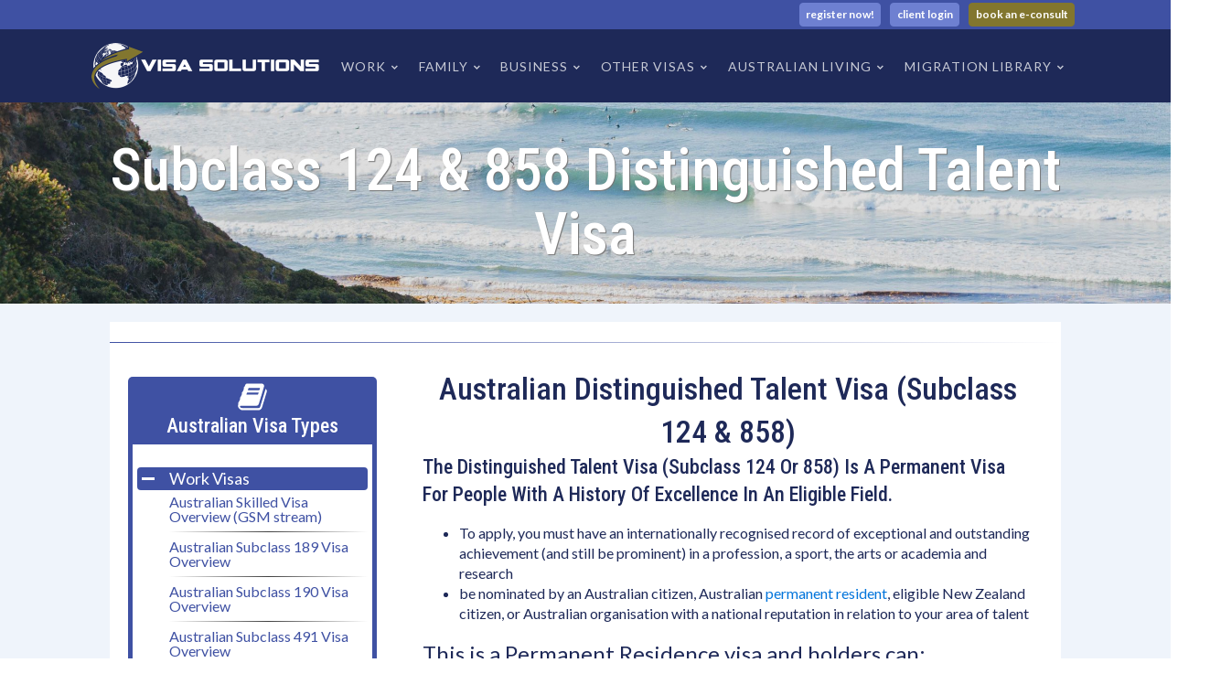

--- FILE ---
content_type: text/html; charset=UTF-8
request_url: https://www.australia-migration.info/subclass-124-858-distinguished-talent-visa/
body_size: 12488
content:
<!DOCTYPE html><html lang="en-US" ><head><meta charset="UTF-8"><meta name="viewport" content="width=device-width, initial-scale=1.0"><link rel="stylesheet" id="ao_optimized_gfonts" href="https://fonts.googleapis.com/css?family=Lato:100,200,300,400,500,600,700,800,900%7CRoboto+Condensed:100,200,300,400,500,600,700,800,900%7CPoppins:100,200,300,400,500,600,700,800,900%7CLato:100,200,300,400,500,600,700,800,900%7CRoboto+Condensed:100,200,300,400,500,600,700,800,900%7CPoppins:100,200,300,400,500,600,700,800,900&amp;display=swap"><link media="all" href="https://www.australia-migration.info/wp-content/cache/autoptimize/css/autoptimize_6704056875804862945e971cc63d91bb.css" rel="stylesheet"><title>Subclass 124 and 858 Distinguished Talent Visa</title>  <script>(function(w,d,s,l,i){w[l]=w[l]||[];w[l].push({'gtm.start':
		new Date().getTime(),event:'gtm.js'});var f=d.getElementsByTagName(s)[0],
		j=d.createElement(s),dl=l!='dataLayer'?'&l='+l:'';j.async=true;j.src=
		'https://www.googletagmanager.com/gtm.js?id='+i+dl;f.parentNode.insertBefore(j,f);
		})(window,document,'script','dataLayer','GTM-N89V4VH');</script> <meta name="description" content="Australian Distinguished Talent Visa (Subclass 124 &amp; 858) The Distinguished Talent Visa is a permanent visa for people with a history of excellence in an eligible field. To apply, you must have an internationally recognised record of exceptional and outstanding achievement (and still be prominent) in a profession, a sport, the"><meta name="robots" content="index, follow, max-snippet:-1, max-image-preview:large, max-video-preview:-1"><link rel="canonical" href="https://www.australia-migration.info/subclass-124-858-distinguished-talent-visa/"><meta property="og:url" content="https://www.australia-migration.info/subclass-124-858-distinguished-talent-visa/"><meta property="og:site_name" content="Visa Solutions Official"><meta property="og:locale" content="en_US"><meta property="og:type" content="article"><meta property="article:author" content="https://www.facebook.com/visaoptionsaustralia"><meta property="article:publisher" content="https://www.facebook.com/visaoptionsaustralia"><meta property="article:section" content="GSM"><meta property="article:tag" content="124 visa"><meta property="article:tag" content="858 visa"><meta property="article:tag" content="australian distinguished talent visa"><meta property="article:tag" content="Subclass 124 and 858 Distinguished Talent Visa"><meta property="og:title" content="Subclass 124 and 858 Distinguished Talent Visa"><meta property="og:description" content="Australian Distinguished Talent Visa (Subclass 124 &amp; 858) The Distinguished Talent Visa is a permanent visa for people with a history of excellence in an eligible field. To apply, you must have an internationally recognised record of exceptional and outstanding achievement (and still be prominent) in a profession, a sport, the"><meta property="og:image" content="https://www.australia-migration.info/wp-content/uploads/albert-einstein-alphabet-black-and-white-256369.jpg"><meta property="og:image:secure_url" content="https://www.australia-migration.info/wp-content/uploads/albert-einstein-alphabet-black-and-white-256369.jpg"><meta property="og:image:width" content="1920"><meta property="og:image:height" content="1285"><meta name="twitter:card" content="summary"><meta name="twitter:site" content="@World_Visa_News"><meta name="twitter:creator" content="@World_Visa_News"><meta name="twitter:title" content="Subclass 124 and 858 Distinguished Talent Visa"><meta name="twitter:description" content="Australian Distinguished Talent Visa (Subclass 124 &amp; 858) The Distinguished Talent Visa is a permanent visa for people with a history of excellence in an eligible field. To apply, you must have an internationally recognised record of exceptional and outstanding achievement (and still be prominent) in a profession, a sport, the"><meta name="twitter:image" content="https://www.australia-migration.info/wp-content/uploads/albert-einstein-alphabet-black-and-white-256369.jpg"><link href='https://www.gstatic.com' rel='preconnect' /><link href='https://fonts.gstatic.com' crossorigin='anonymous' rel='preconnect' /> <script type="text/javascript" src="https://www.australia-migration.info/wp-includes/js/jquery/jquery.min.js" id="jquery-core-js"></script> <link rel="https://api.w.org/" href="https://www.australia-migration.info/wp-json/" /><link rel="alternate" type="application/json" href="https://www.australia-migration.info/wp-json/wp/v2/posts/2361" /><link rel="EditURI" type="application/rsd+xml" title="RSD" href="https://www.australia-migration.info/xmlrpc.php?rsd" /><meta name="generator" content="WordPress 6.4.7" /><link rel='shortlink' href='https://www.australia-migration.info/?p=2361' /><link rel="alternate" type="application/json+oembed" href="https://www.australia-migration.info/wp-json/oembed/1.0/embed?url=https%3A%2F%2Fwww.australia-migration.info%2Fsubclass-124-858-distinguished-talent-visa%2F" /><link rel="alternate" type="text/xml+oembed" href="https://www.australia-migration.info/wp-json/oembed/1.0/embed?url=https%3A%2F%2Fwww.australia-migration.info%2Fsubclass-124-858-distinguished-talent-visa%2F&#038;format=xml" /><meta name="viewport" content="width=device-width, initial-scale=1"><meta name="theme-color" content="#1e2958" /><link rel="icon" href="https://www.australia-migration.info/wp-content/uploads/2019/01/cropped-VisaSolImage-32x32.png" sizes="32x32" /><link rel="icon" href="https://www.australia-migration.info/wp-content/uploads/2019/01/cropped-VisaSolImage-192x192.png" sizes="192x192" /><link rel="apple-touch-icon" href="https://www.australia-migration.info/wp-content/uploads/2019/01/cropped-VisaSolImage-180x180.png" /><meta name="msapplication-TileImage" content="https://www.australia-migration.info/wp-content/uploads/2019/01/cropped-VisaSolImage-270x270.png" /> <script async src='https://www.googletagmanager.com/gtag/js?id='></script><script>window.dataLayer = window.dataLayer || [];
function gtag(){dataLayer.push(arguments);}gtag('js', new Date());
gtag('set', 'cookie_domain', 'auto');
gtag('set', 'cookie_flags', 'SameSite=None;Secure');
window.addEventListener('load', function () {
    var links = document.querySelectorAll('a');
    for (let i = 0; i < links.length; i++) {
        links[i].addEventListener('click', function(e) {
            var n = this.href.includes('www.australia-migration.info');
            if (n == false) {
                gtag('event', 'click', {'event_category': 'external links','event_label' : this.href});
            }
        });
        }
    });
    window.addEventListener('load', function () {
        var donwload_links = document.querySelectorAll('a');
        for (let j = 0; j < donwload_links.length; j++) {
            donwload_links[j].addEventListener('click', function(e) {
                var down = this.href.match(/.*\.(pdf)(\?.*)?$/);
                if (down != null) {
                    gtag('event', 'click', {'event_category': 'downloads','event_label' : this.href});
                }
            });
            }
        });
    
 gtag('config', '' , {});</script> <link rel='stylesheet' id='oxygen-cache-6-css' href='https://www.australia-migration.info/wp-content/cache/autoptimize/css/autoptimize_single_7b73f397150a705d1d04ac9970641395.css?cache=1664463865&#038;ver=6.4.7' type='text/css' media='all' /><link rel='stylesheet' id='oxygen-cache-40-css' href='https://www.australia-migration.info/wp-content/cache/autoptimize/css/autoptimize_single_64ea5adbc40e3a2a2d1b6e85f9b476e1.css?cache=1664463864&#038;ver=6.4.7' type='text/css' media='all' /><link rel='stylesheet' id='oxygen-cache-1886-css' href='https://www.australia-migration.info/wp-content/cache/autoptimize/css/autoptimize_single_285c8ba8a2cde0a50d0ec026db386538.css?cache=1664463861&#038;ver=6.4.7' type='text/css' media='all' /><link rel='stylesheet' id='oxygen-universal-styles-css' href='https://www.australia-migration.info/wp-content/cache/autoptimize/css/autoptimize_single_aeca8721700abad2258bb1f7e228d1cf.css?cache=1664463859&#038;ver=6.4.7' type='text/css' media='all' /></head><body class="post-template-default single single-post postid-2361 single-format-standard  wp-embed-responsive oxygen-body" > <noscript><iframe src="https://www.googletagmanager.com/ns.html?id=GTM-N89V4VH"
 height="0" width="0" style="display:none;visibility:hidden"></iframe></noscript><header id="_header-8-6" class="oxy-header-wrapper oxy-sticky-header oxy-overlay-header oxy-header" ><div id="_header_row-90-6" class="oxy-header-row" ><div class="oxy-header-container"><div id="_header_left-91-6" class="oxy-header-left" ><div id="SmllstScreenBtns" class="ct-div-block" ><a id="link_button-138-6" class="ct-link-button headerButtonsLight" href="https://www.australia-migration.info/client-services/free-registration/" target="_self"  >register now!<br></a><a id="link_button-146-6" class="ct-link-button headerButtonsLight" href="#0" target="_self"  >client login<br></a><a id="link_button-152-6" class="ct-link-button headerButtons" href="https://www.australia-migration.info/book-a-consultation" target="_self"  >book a consult<br></a></div></div><div id="_header_center-92-6" class="oxy-header-center" ><div id="SmlScrnHeadBtns" class="ct-div-block" ><a id="link_button-144-6" class="ct-link-button headerButtonsLight" href="https://www.australia-migration.info/client-services/free-registration/" target="_self"  >register now!<br></a><a id="link_button-148-6" class="ct-link-button headerButtonsLight" href="#0" target="_self"  >client login<br></a><a id="link_button-150-6" class="ct-link-button headerButtons" href="https://www.australia-migration.info/book-a-consultation" target="_self"  >book a consult<br></a></div></div><div id="_header_right-93-6" class="oxy-header-right" ><div id="LrgHeadBtns" class="ct-div-block" ><a id="regobuttondirect" class="ct-link-button headerButtons" href="https://www.australia-migration.info/client-services/free-registration/" target="_self"  >register now!<br></a><a id="link_button-131-6" class="ct-link-button headerButtons" href="#0" target="_self"  >client login<br></a><a id="link_button-141-6" class="ct-link-button headerButtons" href="https://www.australia-migration.info/book-a-consultation" target="_blank"  >book an e-consult<br></a></div></div></div></div><div id="_header_row-9-6" class="oxy-header-row" ><div class="oxy-header-container"><div id="_header_left-10-6" class="oxy-header-left" ><a id="link-130-6" class="ct-link" href="https://www.australia-migration.info/" target="_self"  ><img  id="image-12-6" alt="Visa Solutions Logo" src="https://www.australia-migration.info/wp-content/uploads/visaSolsLogoWhiteSMALL.png" class="ct-image"/></a></div><div id="_header_center-13-6" class="oxy-header-center" ></div><div id="_header_right-14-6" class="oxy-header-right" ><div id="div_block-15-6" class="ct-div-block" ><nav id="_nav_menu-16-6" class="oxy-nav-menu oxy-nav-menu-dropdowns oxy-nav-menu-dropdown-arrow oxy-nav-menu-responsive-dropdowns" ><div class='oxy-menu-toggle'><div class='oxy-nav-menu-hamburger-wrap'><div class='oxy-nav-menu-hamburger'><div class='oxy-nav-menu-hamburger-line'></div><div class='oxy-nav-menu-hamburger-line'></div><div class='oxy-nav-menu-hamburger-line'></div></div></div></div><div class="menu-mainheadermenu-container"><ul id="menu-mainheadermenu" class="oxy-nav-menu-list"><li id="menu-item-1176" class="menu-item menu-item-type-post_type menu-item-object-post current-menu-ancestor current-menu-parent menu-item-has-children menu-item-1176"><a href="https://www.australia-migration.info/gsm-visas-overview/">Work</a><ul class="sub-menu"><li id="menu-item-2323" class="menu-item menu-item-type-post_type menu-item-object-post menu-item-2323"><a href="https://www.australia-migration.info/gsm-visas-overview/">Skilled Visas Overview</a></li><li id="menu-item-2299" class="menu-item menu-item-type-post_type menu-item-object-post menu-item-2299"><a href="https://www.australia-migration.info/what-is-a-subclass-189-visa/">Skilled Independant</a></li><li id="menu-item-2295" class="menu-item menu-item-type-post_type menu-item-object-post menu-item-2295"><a href="https://www.australia-migration.info/what-is-a-subclass-190-visa/">State Nominated</a></li><li id="menu-item-2324" class="menu-item menu-item-type-post_type menu-item-object-post menu-item-2324"><a href="https://www.australia-migration.info/what-is-a-subclass-489-visa/">State/Family Sponsored</a></li><li id="menu-item-2325" class="menu-item menu-item-type-post_type menu-item-object-post menu-item-2325"><a href="https://www.australia-migration.info/employer-nominated-visas-for-australia/">Employer Sponsored</a></li><li id="menu-item-2367" class="menu-item menu-item-type-post_type menu-item-object-post current-menu-item menu-item-2367"><a href="https://www.australia-migration.info/subclass-124-858-distinguished-talent-visa/" aria-current="page">Distinguished Talent</a></li></ul></li><li id="menu-item-2422" class="menu-item menu-item-type-post_type menu-item-object-page menu-item-has-children menu-item-2422"><a href="https://www.australia-migration.info/visa-types/family-visa-overview/">Family</a><ul class="sub-menu"><li id="menu-item-1177" class="menu-item menu-item-type-post_type menu-item-object-post menu-item-1177"><a href="https://www.australia-migration.info/parent-visas/">Parent Visa Options</a></li><li id="menu-item-2326" class="menu-item menu-item-type-post_type menu-item-object-post menu-item-2326"><a href="https://www.australia-migration.info/partner-visas-overview/">Partner Visa Options</a></li></ul></li><li id="menu-item-2242" class="menu-item menu-item-type-post_type menu-item-object-post menu-item-has-children menu-item-2242"><a href="https://www.australia-migration.info/business-and-investor-visas/">Business</a><ul class="sub-menu"><li id="menu-item-2327" class="menu-item menu-item-type-post_type menu-item-object-post menu-item-2327"><a href="https://www.australia-migration.info/business-and-investor-visas/">Business &#038; Investor Visas</a></li></ul></li><li id="menu-item-2428" class="menu-item menu-item-type-post_type menu-item-object-page menu-item-has-children menu-item-2428"><a href="https://www.australia-migration.info/visa-types/other-visas-overview/">Other Visas</a><ul class="sub-menu"><li id="menu-item-2449" class="menu-item menu-item-type-post_type menu-item-object-post menu-item-2449"><a href="https://www.australia-migration.info/australian-working-holiday-and-work-and-holiday-visas/">Working Holiday + Work &#038; Holiday Visas</a></li><li id="menu-item-2368" class="menu-item menu-item-type-post_type menu-item-object-post menu-item-2368"><a href="https://www.australia-migration.info/australian-residents-return-visa-rrv/">Residents Return Visa (RRV)</a></li></ul></li><li id="menu-item-2446" class="menu-item menu-item-type-post_type menu-item-object-page menu-item-has-children menu-item-2446"><a href="https://www.australia-migration.info/australian-living/">Australian Living</a><ul class="sub-menu"><li id="menu-item-2447" class="menu-item menu-item-type-post_type menu-item-object-post menu-item-2447"><a href="https://www.australia-migration.info/pet-migration/">Pet Migration to Australia</a></li><li id="menu-item-2448" class="menu-item menu-item-type-post_type menu-item-object-post menu-item-2448"><a href="https://www.australia-migration.info/australian-slang/">Aussie Slang</a></li></ul></li><li id="menu-item-2498" class="menu-item menu-item-type-post_type menu-item-object-page menu-item-has-children menu-item-2498"><a href="https://www.australia-migration.info/migration-library/">Migration Library</a><ul class="sub-menu"><li id="menu-item-1218" class="menu-item menu-item-type-post_type menu-item-object-page menu-item-1218"><a href="https://www.australia-migration.info/migration-library/points-calculator/">Migration Points Calculator</a></li><li id="menu-item-2466" class="menu-item menu-item-type-post_type menu-item-object-page menu-item-2466"><a href="https://www.australia-migration.info/migration-library/visa-news/">Visa News</a></li><li id="menu-item-2459" class="menu-item menu-item-type-post_type menu-item-object-page menu-item-2459"><a href="https://www.australia-migration.info/migration-library/visa-discussion-forum/">Visa Conversation Street</a></li><li id="menu-item-2332" class="menu-item menu-item-type-post_type menu-item-object-post menu-item-2332"><a href="https://www.australia-migration.info/skills-occupation-list/">Skilled Occupation Lists</a></li><li id="menu-item-617" class="menu-item menu-item-type-post_type menu-item-object-page menu-item-617"><a href="https://www.australia-migration.info/migration-library/anzsco-codes/">ANZSCO Codes</a></li><li id="menu-item-1118" class="menu-item menu-item-type-post_type menu-item-object-page menu-item-1118"><a href="https://www.australia-migration.info/migration-library/knowledge-base/">Australian Visa Knowledge Base</a></li><li id="menu-item-2526" class="menu-item menu-item-type-post_type menu-item-object-post menu-item-2526"><a href="https://www.australia-migration.info/australian-permanent-residency/">Australian Permanent Residency (PR)</a></li><li id="menu-item-1850" class="menu-item menu-item-type-custom menu-item-object-custom menu-item-1850"><a href="https://www.australia-migration.info/testimonials/">Testimonials</a></li></ul></li></ul></div></nav></div></div></div></div></header> <script type="text/javascript">jQuery(document).ready(function() {
				var selector = "#_header-8-6",
					scrollval = parseInt("1");
				if (!scrollval || scrollval < 1) {
										if (jQuery(window).width() >= 768){
											jQuery("body").css("margin-top", jQuery(selector).outerHeight());
						jQuery(selector).addClass("oxy-sticky-header-active");
										}
									}
				else {
					var scrollTopOld = 0;
					jQuery(window).scroll(function() {
						if (!jQuery('body').hasClass('oxy-nav-menu-prevent-overflow')) {
							if (jQuery(this).scrollTop() > scrollval 
																) {
								if (
																		jQuery(window).width() >= 768 && 
																		!jQuery(selector).hasClass("oxy-sticky-header-active")) {
									if (jQuery(selector).css('position')!='absolute') {
										jQuery("body").css("margin-top", jQuery(selector).outerHeight());
									}
									jQuery(selector)
										.addClass("oxy-sticky-header-active")
																	}
							}
							else {
								jQuery(selector)
									.removeClass("oxy-sticky-header-fade-in")
									.removeClass("oxy-sticky-header-active");
								if (jQuery(selector).css('position')!='absolute') {
									jQuery("body").css("margin-top", "");
								}
							}
							scrollTopOld = jQuery(this).scrollTop();
						}
					})
				}
			});</script><section id="section-18-6" class=" ct-section" ><div class="ct-section-inner-wrap"><section id="section-12-40" class=" ct-section" style="background-image:linear-gradient(rgba(53,53,53,0.15), rgba(53,53,53,0.15)), url(https://www.australia-migration.info/wp-content/uploads/2019/01/DeathtoStock_EnergyandSerenity4-e1550473079495.jpg);background-size:auto,  cover;" ><div class="ct-section-inner-wrap"><h1 id="headline-16-40" class="ct-headline saas-heading-one"><span id="span-17-40" class="ct-span" >Subclass 124 &#038; 858 Distinguished Talent Visa</span></h1></div></section><section id="section-5-40" class=" ct-section" ><div class="ct-section-inner-wrap"><section id="section-5-40" class=" ct-section" ><div class="ct-section-inner-wrap"><div id="div_block-66-1886" class="ct-div-block" ><div id="code_block-70-1886" class="ct-code-block" ><hr class="breadcrumbs-hr"></div></div><div id="new_columns-22-1886" class="ct-new-columns" ><div id="sideBarVisaMain" class="ct-div-block " ><div id="div_block-274-1886" class="ct-div-block stickyDiv" ><div id="div_block-297-1886" class="ct-div-block" ><div id="fancy_icon-291-1886" class="ct-fancy-icon" ><svg id="svg-fancy_icon-291-1886"><use xlink:href="#FontAwesomeicon-book"></use></svg></div><a id="link-310-1886" class="ct-link" href="https://www.australia-migration.info/australian-visa-types/" target="_self"  ><h3 id="headline-293-1886" class="ct-headline"><div style="text-align: center;">Australian Visa Types</div></h3></a></div><div id="visaTypesContainer" class="ct-div-block" ><div id="div_block-41-1886" class="ct-div-block visaToggleContainer" ><div id="_toggle-26-1886" class="oxy-toggle toggle-0570 toggle-0570-expanded"  data-oxy-toggle-initial-state="open" data-oxy-toggle-active-class="toggle-0570-expanded" ><div class='oxy-expand-collapse-icon' href='#'></div><div class='oxy-toggle-content'><h5 id="headline-27-1886" class="ct-headline visaToggleHeader">Work Visas</h5></div></div><div id="_posts_grid-34-1886" class='oxy-easy-posts oxy-posts-grid visaOverviewEasyPosts' ><div class='oxy-posts'><div class='oxy-post'> <a class='oxy-post-title' href='https://www.australia-migration.info/gsm-visas-overview/'>Australian Skilled Visa Overview (GSM stream)</a></div><hr class='easy-post-hr'><div class='oxy-post'> <a class='oxy-post-title' href='https://www.australia-migration.info/what-is-a-subclass-189-visa/'>Australian Subclass 189 Visa Overview</a></div><hr class='easy-post-hr'><div class='oxy-post'> <a class='oxy-post-title' href='https://www.australia-migration.info/what-is-a-subclass-190-visa/'>Australian Subclass 190 Visa Overview</a></div><hr class='easy-post-hr'><div class='oxy-post'> <a class='oxy-post-title' href='https://www.australia-migration.info/what-is-a-subclass-489-visa/'>Australian Subclass 491 Visa Overview</a></div><hr class='easy-post-hr'><div class='oxy-post'> <a class='oxy-post-title' href='https://www.australia-migration.info/employer-nominated-visas-for-australia/'>Employer Nominated Visas for Australia 186 482 TSS Visas</a></div><hr class='easy-post-hr'></div></div></div><div id="div_block-51-1886" class="ct-div-block visaToggleContainer" ><div id="_toggle-52-1886" class="oxy-toggle toggle-0570 toggle-0570-expanded"  data-oxy-toggle-initial-state="closed" data-oxy-toggle-active-class="toggle-0570-expanded" ><div class='oxy-expand-collapse-icon' href='#'></div><div class='oxy-toggle-content'><h5 id="headline-53-1886" class="ct-headline visaToggleHeader">Family Visas</h5></div></div><div id="_posts_grid-54-1886" class='oxy-easy-posts oxy-posts-grid visaOverviewEasyPosts' ><div class='oxy-posts'><div class='oxy-post'> <a class='oxy-post-title' href='https://www.australia-migration.info/parent-visas/'>Australian Parent Visa, Aged Parent and Contributory Parent</a></div><hr class='easy-post-hr'><div class='oxy-post'> <a class='oxy-post-title' href='https://www.australia-migration.info/partner-visas-overview/'>Australian Partner Visa, De Facto, Married or Prospective</a></div><hr class='easy-post-hr'></div></div></div><div id="div_block-55-1886" class="ct-div-block visaToggleContainer" ><div id="_toggle-56-1886" class="oxy-toggle toggle-0570 toggle-0570-expanded"  data-oxy-toggle-initial-state="closed" data-oxy-toggle-active-class="toggle-0570-expanded" ><div class='oxy-expand-collapse-icon' href='#'></div><div class='oxy-toggle-content'><h5 id="headline-57-1886" class="ct-headline visaToggleHeader">Business Visas</h5></div></div><div id="_posts_grid-58-1886" class='oxy-easy-posts oxy-posts-grid visaOverviewEasyPosts' ><div class='oxy-posts'><div class='oxy-post'> <a class='oxy-post-title' href='https://www.australia-migration.info/business-and-investor-visas/'>Australian Business Visa and Investor Visas 188</a></div><hr class='easy-post-hr'></div></div></div><div id="div_block-61-1886" class="ct-div-block visaToggleContainer" ><div id="_toggle-62-1886" class="oxy-toggle toggle-0570 toggle-0570-expanded"  data-oxy-toggle-initial-state="closed" data-oxy-toggle-active-class="toggle-0570-expanded" ><div class='oxy-expand-collapse-icon' href='#'></div><div class='oxy-toggle-content'><h5 id="headline-63-1886" class="ct-headline visaToggleHeader">Other Visas</h5></div></div><div id="_posts_grid-64-1886" class='oxy-easy-posts oxy-posts-grid visaOverviewEasyPosts' ><div class='oxy-posts'><div class='oxy-post'> <a class='oxy-post-title' href='https://www.australia-migration.info/australian-working-holiday-and-work-and-holiday-visas/'>Australian Working Holiday and Work and Holiday Visas</a></div><hr class='easy-post-hr'><div class='oxy-post'> <a class='oxy-post-title' href='https://www.australia-migration.info/australian-residents-return-visa-rrv/'>Australian Residents Return Visa (RRV)</a></div><hr class='easy-post-hr'><div class='oxy-post'> <a class='oxy-post-title' href='https://www.australia-migration.info/subclass-124-858-distinguished-talent-visa/'>Subclass 124 &#038; 858 Distinguished Talent Visa</a></div><hr class='easy-post-hr'></div></div></div></div><div id="div_block-301-1886" class="ct-div-block" ><div id="fancy_icon-302-1886" class="ct-fancy-icon" ><svg id="svg-fancy_icon-302-1886"><use xlink:href="#FontAwesomeicon-thumbs-o-up"></use></svg></div><h3 id="headline-303-1886" class="ct-headline"><div style="text-align: center;">Your Visa Solutions Advantage</div></h3></div><div id="div_block-262-1886" class="ct-div-block " ><div id="ACFChooseUsBlock" class="ct-code-block" ><ul><li>Free-Access to our industry leading client area built to make your visa process as easy as possible</li><li>Guidance from a team with over 25 years of Australian Immigration Law experience</li><li>Submission of your application</li><li>Advice and guidance every step of the way</li><li>Online notification of all government mail</li><li>24/7 access to post queries/documents / guides and assistance</li></ul></div></div></div></div><div id="div_block-24-1886" class="ct-div-block" ><div id='inner_content-9-40' class='ct-inner-content'><h2 style="text-align: center;">Australian Distinguished Talent Visa (Subclass 124 &amp; 858)</h2><h3>The Distinguished Talent Visa (subclass 124 or 858) is a permanent visa for people with a history of excellence in an eligible field.</h3><ul><li>To apply, you must have an internationally recognised record of exceptional and outstanding achievement (and still be prominent) in a profession, a sport, the arts or academia and research</li><li>be nominated by an Australian citizen, Australian <a title="" class="autoLink aalmanual" target="_blank"  href="https://www.australia-migration.info/australian-permanent-residency/">permanent resident</a>, eligible New Zealand citizen, or Australian organisation with a national reputation in relation to your area of talent</li></ul><p><span style="font-size: 18pt;">This is a Permanent Residence visa and holders can:</span></p><ul><li>work and study</li><li>stay in Australia permanently</li><li>sponsor eligible relatives for <a title="" class="autoLink aalmanual" target="_blank"  href="https://www.australia-migration.info/australian-permanent-residency/">permanent residence</a> in Australia</li><li>if eligible, become an Australian citizen</li><li>enrol in Australia's public health care scheme, Medicare</li><li>sponsor your relatives to come to Australia</li><li>travel to and from Australia for 5 years</li></ul><p><span style="font-size: 18pt;">Where can you apply ?</span></p><ul><li>SC 124 visa: You can be in or outside Australia when you apply for the visa, but you must be outside Australia when we decide on your application.</li><li>SC 858 visa: If you will be inside Australia when we decide on your visa application, you could apply for the Distinguished Talent visa</li></ul><p><span style="font-size: 18pt;"><strong>Requirements:</strong></span></p><p>Be internationally recognised with a record of achievement</p><p>You must be internationally recognised with a record of achievement in:</p><ul><li>a profession</li><li>a sport</li><li>the arts, or</li><li>academia and research</li></ul><p><strong><span style="font-size: 14pt;">Your achievements must be exceptional and outstanding. This means you:</span></strong></p><ul><li>are currently prominent in your field</li><li>have superior abilities to others in your field</li><li>are acclaimed as exceptional in any country where your field is practised</li><li>have a record of sustained achievement that is unlikely to diminish in the future</li></ul><p><strong>You must also participate in a field that:</strong></p><ul><li>is recognised and accepted in Australia</li><li>has international standing</li><li>You must have been prominent in this field in the past 2 years.</li></ul><p><strong>You must be of benefit to the Australian Community:</strong></p><ul><li>economic</li><li>social</li><li>cultural, or</li><li>to raise Australia's academic, artistic or sports standing internationally</li><li>You must contribute to the nation as a whole.</li></ul><p><strong>You must be nominated</strong></p><ul><li>You must be nominated to apply for this visa. Your nominator must also meet our criteria.</li><li>Your nominator must be an Australian citizen, <a title="" class="autoLink aalmanual" target="_blank"  href="https://www.australia-migration.info/australian-permanent-residency/">Permanent resident</a>, Eligible New Zealand citizen or an Australian organisation with a national reputation in the same field as you. Where appropriate, the nomination should come from the peak Australian body.</li></ul><p><strong>Age:</strong></p><ul><li>If you are under 18 years old or you are aged 55 years or older when you apply, you must be of exceptional benefit to the Australian community.</li></ul><p><strong>Other:</strong></p><ul><li>Meet the health criteria</li><li>Meet the <a title="" class="autoLink aalmanual" target="_blank"  href="https://www.australia-migration.info/character-requirements/">character requirements</a></li></ul><p>&nbsp;</p></div><div id="div_block-73-1886" class="ct-div-block" ><h3 id="headline-75-1886" class="ct-headline ACF-Header-MetaBox">Next Steps</h3><div id="code_block-89-1886" class="ct-code-block" >To determine your visa eligibility, register with us for a comprehensive assessment report and we will assist and advise you on your options, requirements, costs and eligibility.</div><a id="link_button-79-1886" class="ct-link-button" href="https://www.australia-migration.info/client-services/free-registration/" target="_blank"  >REGISTER TODAY</a></div></div></div></div></section></div></section></div></section><section id="section-22-6" class=" ct-section" ><div class="ct-section-inner-wrap"><div id="code_block-99-6" class="ct-code-block" ><div id="loginModal" class="modal"><form class="modal-content animate" action='https://secure.australia-migration.com/clients/?action=login' target="_blank" method="post"><div class="imgcontainer"> <span onclick="document.getElementById('loginModal').style.display='none'" class="close" title="Close Modal">&times;</span> <img src="https://www.australia-migration.info/wp-content/uploads/2019/01/visaSolsLogo-1.png" alt="Avatar" class="avatar"></div><div class="container"> <label for="user"><b>Username</b></label> <input name="user" type="text" placeholder="Enter Username" required> <label for="pass"><b>Password</b></label> <input name="pass" type="password" placeholder="Enter Password" maxlength="12" required> <button type="submit">Secure Login</button></div><div class="container" style="background-color:#f1f1f1"> <button type="button" onclick="document.getElementById('loginModal').style.display='none'" class="cancelbtn">Cancel</button> <span class="psw" style="text-align:right;"><a href="https://www.australia-migration.com/clients/?action=passwd" target="_blank">Forgot Password?</a><br>Use this login to access secure.australia-migration.com.</span></div></form></div></div><div id="code_block-153-6" class="ct-code-block" ></div><div id="new_columns-23-6" class="ct-new-columns" ><div id="div_block-24-6" class="ct-div-block" ><h3 id="code_block-162-6" class="ct-code-block footerCTATITLE" >Australian Visa Experts</h3><div id="code_block-157-6" class="ct-code-block" >We have been providing Australian Immigration Law assistance for over 20 years, free register below to find out why we have so many satisfied clients.</div><a id="link_button-158-6" class="ct-link-button footerButtons" href="#0" target="_self"  >Register Today!<br></a></div><div id="div_block-28-6" class="ct-div-block" ><h4 id="headline-29-6" class="ct-headline atomic-footer-7-title">VISAS</h4><a id="link_text-30-6" class="ct-link-text atomic-footer-7-link" href="https://www.australia-migration.info/visa-types/work-visa-overview/" target="_self"  >WORK VISAS</a><a id="link_text-31-6" class="ct-link-text atomic-footer-7-link" href="https://www.australia-migration.info/visa-types/business-visas-overview/" target="_self"  >BUSINESS VISAS</a><a id="link_text-32-6" class="ct-link-text atomic-footer-7-link" href="https://www.australia-migration.info/visa-types/family-visa-overview/" target="_self"  >FAMILY VISAS</a><a id="link_text-33-6" class="ct-link-text atomic-footer-7-link" href="https://www.australia-migration.info/visa-types/other-visas-overview/" target="_self"  >HOLIDAY VISAS</a><a id="link_text-75-6" class="ct-link-text atomic-footer-7-link" href="https://www.australia-migration.info/visa-types/other-visas-overview/" target="_self"  >STUDENT VISAS</a></div><div id="div_block-34-6" class="ct-div-block" ><h4 id="headline-35-6" class="ct-headline atomic-footer-7-title">COMPANY</h4><a id="link_text-38-6" class="ct-link-text atomic-footer-7-link" href="https://www.australia-migration.info/about-us/" target="_self"  >ABOUT</a></div><div id="div_block-39-6" class="ct-div-block" ><h4 id="headline-40-6" class="ct-headline atomic-footer-7-title">MENU</h4><a id="link_text-41-6" class="ct-link-text atomic-footer-7-link" href="https://www.australia-migration.info" target="_self"  >HOME</a><a id="link_text-42-6" class="ct-link-text atomic-footer-7-link" href="https://www.australia-migration.info/#goHere" target="_self"  >VISA TYPES</a><a id="link_text-44-6" class="ct-link-text atomic-footer-7-link" href="https://www.australia-migration.info/contact-us/" target="_self"  >CONTACT</a></div></div><div id="div_block-45-6" class="ct-div-block" ><div id="div_block-46-6" class="ct-div-block" ><a id="link_button-163-6" class="ct-link-button headerButtons" href="#0" target="_self"  >client login<br></a><a id="link_button-166-6" class="ct-link-button headerButtons" href="https://www.australia-migration.info/book-a-consultation" target="_blank"  >book an e-consult<br></a></div><div id="_social_icons-49-6" class="oxy-social-icons" ><a href='https://www.facebook.com/visaoptionsaustralia' target='_blank' class='oxy-social-icons-facebook'><svg><title>Visit our Facebook</title><use xlink:href='#oxy-social-icons-icon-facebook'></use></svg></a><a href='https://www.instagram.com/visasolutionsaustralia/' target='_blank' class='oxy-social-icons-instagram'><svg><title>Visit our Instagram</title><use xlink:href='#oxy-social-icons-icon-instagram'></use></svg></a><a href='https://twitter.com/World_Visa_News' target='_blank' class='oxy-social-icons-twitter'><svg><title>Visit our Twitter</title><use xlink:href='#oxy-social-icons-icon-twitter'></use></svg></a></div></div><div id="div_block-50-6" class="ct-div-block" ><a id="link-51-6" class="ct-link atomic-logo" href="http://" target="_self"  ><img  id="image-52-6" alt="Visa Solutions Logo" src="https://www.australia-migration.info/wp-content/uploads/visaSolsLogoWhiteSMALL.png" class="ct-image"/></a><div id="div_block-53-6" class="ct-div-block" ><a id="link_text-54-6" class="ct-link-text atomic-footer-7-small-link" href="https://www.australia-migration.info/privacy-policy/" target="_self"  >Cookies</a><a id="link_text-55-6" class="ct-link-text atomic-footer-7-small-link" href="https://www.australia-migration.info/privacy-policy/" target="_self"  >Privacy Policy</a></div></div><div id="div_block-59-6" class="ct-div-block" ><div id="_rich_text-66-6" class="oxy-rich-text" >Copyright © Visa Solutions LLC 2019 | Site Secured by 256-bit SSL certificate | Proudly Designed by <a href="https://sergeanthost.com/web-design/">Sergeant Host Australia</a></div></div></div></section>  <script type="text/javascript" id="ct_custom_js_200146">jQuery('#link_button-146-6').click(function(){ document.getElementById('loginModal').style.display='block'; });</script> <script type="text/javascript" id="ct_custom_js_200144">jQuery('#link_button-144-6').click(function(){ document.getElementById('signupModal').style.display='block'; });</script> <script type="text/javascript" id="ct_custom_js_200148">jQuery('#link_button-148-6').click(function(){ document.getElementById('loginModal').style.display='block'; });</script> <script type="text/javascript" id="ct_custom_js_200142">jQuery('#regobuttondirect').click(function(){ document.getElementById('signupModal').style.display='block'; });</script> <script type="text/javascript" id="ct_custom_js_200131">jQuery('#link_button-131-6').click(function(){ document.getElementById('loginModal').style.display='block'; });</script> <script type="text/javascript" id="ct_custom_js_200158">jQuery('#link_button-158-6').click(function(){ document.getElementById('signupModal').style.display='block'; });</script> <script type="text/javascript" id="ct_custom_js_200163">jQuery('#link_button-163-6').click(function(){ document.getElementById('loginModal').style.display='block'; });</script> <?xml version="1.0"?><svg xmlns="http://www.w3.org/2000/svg" xmlns:xlink="http://www.w3.org/1999/xlink" aria-hidden="true" style="position: absolute; width: 0; height: 0; overflow: hidden;" version="1.1"><defs><symbol id="FontAwesomeicon-book" viewBox="0 0 26 28"><title>book</title><path d="M25.609 7.469c0.391 0.562 0.5 1.297 0.281 2.016l-4.297 14.156c-0.391 1.328-1.766 2.359-3.109 2.359h-14.422c-1.594 0-3.297-1.266-3.875-2.891-0.25-0.703-0.25-1.391-0.031-1.984 0.031-0.313 0.094-0.625 0.109-1 0.016-0.25-0.125-0.453-0.094-0.641 0.063-0.375 0.391-0.641 0.641-1.062 0.469-0.781 1-2.047 1.172-2.859 0.078-0.297-0.078-0.641 0-0.906 0.078-0.297 0.375-0.516 0.531-0.797 0.422-0.719 0.969-2.109 1.047-2.844 0.031-0.328-0.125-0.688-0.031-0.938 0.109-0.359 0.453-0.516 0.688-0.828 0.375-0.516 1-2 1.094-2.828 0.031-0.266-0.125-0.531-0.078-0.812 0.063-0.297 0.438-0.609 0.688-0.969 0.656-0.969 0.781-3.109 2.766-2.547l-0.016 0.047c0.266-0.063 0.531-0.141 0.797-0.141h11.891c0.734 0 1.391 0.328 1.781 0.875 0.406 0.562 0.5 1.297 0.281 2.031l-4.281 14.156c-0.734 2.406-1.141 2.938-3.125 2.938h-13.578c-0.203 0-0.453 0.047-0.594 0.234-0.125 0.187-0.141 0.328-0.016 0.672 0.313 0.906 1.391 1.094 2.25 1.094h14.422c0.578 0 1.25-0.328 1.422-0.891l4.688-15.422c0.094-0.297 0.094-0.609 0.078-0.891 0.359 0.141 0.688 0.359 0.922 0.672zM8.984 7.5c-0.094 0.281 0.063 0.5 0.344 0.5h9.5c0.266 0 0.562-0.219 0.656-0.5l0.328-1c0.094-0.281-0.063-0.5-0.344-0.5h-9.5c-0.266 0-0.562 0.219-0.656 0.5zM7.688 11.5c-0.094 0.281 0.063 0.5 0.344 0.5h9.5c0.266 0 0.562-0.219 0.656-0.5l0.328-1c0.094-0.281-0.063-0.5-0.344-0.5h-9.5c-0.266 0-0.562 0.219-0.656 0.5z"/></symbol><symbol id="FontAwesomeicon-thumbs-o-up" viewBox="0 0 24 28"><title>thumbs-o-up</title><path d="M4 21c0-0.547-0.453-1-1-1s-1 0.453-1 1 0.453 1 1 1 1-0.453 1-1zM22 12c0-1.062-0.953-2-2-2h-5.5c0-1.828 1.5-3.156 1.5-5 0-1.828-0.359-3-2.5-3-1 1.016-0.484 3.406-2 5-0.438 0.453-0.812 0.938-1.203 1.422-0.703 0.906-2.562 3.578-3.797 3.578h-0.5v10h0.5c0.875 0 2.312 0.562 3.156 0.859 1.719 0.594 3.5 1.141 5.344 1.141h1.891c1.766 0 3-0.703 3-2.609 0-0.297-0.031-0.594-0.078-0.875 0.656-0.359 1.016-1.25 1.016-1.969 0-0.375-0.094-0.75-0.281-1.078 0.531-0.5 0.828-1.125 0.828-1.859 0-0.5-0.219-1.234-0.547-1.609 0.734-0.016 1.172-1.422 1.172-2zM24 11.984c0 0.906-0.266 1.797-0.766 2.547 0.094 0.344 0.141 0.719 0.141 1.078 0 0.781-0.203 1.563-0.594 2.25 0.031 0.219 0.047 0.453 0.047 0.672 0 1-0.328 2-0.938 2.781 0.031 2.953-1.984 4.688-4.875 4.688h-2.016c-2.219 0-4.281-0.656-6.344-1.375-0.453-0.156-1.719-0.625-2.156-0.625h-4.5c-1.109 0-2-0.891-2-2v-10c0-1.109 0.891-2 2-2h4.281c0.609-0.406 1.672-1.813 2.141-2.422 0.531-0.688 1.078-1.359 1.672-2 0.938-1 0.438-3.469 2-5 0.375-0.359 0.875-0.578 1.406-0.578 1.625 0 3.187 0.578 3.953 2.094 0.484 0.953 0.547 1.859 0.547 2.906 0 1.094-0.281 2.031-0.75 3h2.75c2.156 0 4 1.828 4 3.984z"/></symbol></defs></svg> <script type="text/javascript">jQuery(document).ready(function() {
				jQuery('body').on('click', '.oxy-menu-toggle', function() {
					jQuery(this).parent('.oxy-nav-menu').toggleClass('oxy-nav-menu-open');
					jQuery('body').toggleClass('oxy-nav-menu-prevent-overflow');
					jQuery('html').toggleClass('oxy-nav-menu-prevent-overflow');
				});
				var selector = '.oxy-nav-menu-open .menu-item a[href*="#"]';
				jQuery('body').on('click', selector, function(){
					jQuery('.oxy-nav-menu-open').removeClass('oxy-nav-menu-open');
					jQuery('body').removeClass('oxy-nav-menu-prevent-overflow');
					jQuery('html').removeClass('oxy-nav-menu-prevent-overflow');
					jQuery(this).click();
				});
			});</script> <script type="text/javascript">jQuery(document).ready(function() {
                let event = new Event('oxygenVSBInitToggleJs');
                document.dispatchEvent(event);
			});

            document.addEventListener("oxygenVSBInitToggleJs",function(){
                oxygenVSBInitToggleState();
            },false);

			oxygenVSBInitToggleState = function() {

				jQuery('.oxy-toggle').each(function() {
				
					var initial_state = jQuery(this).attr('data-oxy-toggle-initial-state'),
					   toggle_target = jQuery(this).attr('data-oxy-toggle-target'),
                       active_class = jQuery(this).attr('data-oxy-toggle-active-class');
				
					if (initial_state == 'closed') {
						if (!toggle_target) {
							jQuery(this).next().hide();
						} else {
							jQuery(toggle_target).hide();
						}
						jQuery(this).children('.oxy-expand-collapse-icon').addClass('oxy-eci-collapsed');
                        jQuery(this).removeClass(active_class)
					}
                    else {
                        jQuery(this).addClass(active_class)
                    }
				});
			}

            jQuery("body").on('click', '.oxy-toggle', function() {

                var toggle_target  = jQuery(this).attr('data-oxy-toggle-target'),
                    active_class   = jQuery(this).attr('data-oxy-toggle-active-class');

                jQuery(this).toggleClass(active_class)
                jQuery(this).children('.oxy-expand-collapse-icon').toggleClass('oxy-eci-collapsed');

                if (!toggle_target) {
                    jQuery(this).next().toggle();
                } else {
                    jQuery(toggle_target).toggle();
                }

                // force 3rd party plugins to rerender things inside the toggle
                jQuery(window).trigger('resize');
            });</script> <svg style="position: absolute; width: 0; height: 0; overflow: hidden;" version="1.1" xmlns="http://www.w3.org/2000/svg" xmlns:xlink="http://www.w3.org/1999/xlink"> <defs> <symbol id="oxy-social-icons-icon-linkedin" viewBox="0 0 32 32"><title>linkedin</title> <path d="M12 12h5.535v2.837h0.079c0.77-1.381 2.655-2.837 5.464-2.837 5.842 0 6.922 3.637 6.922 8.367v9.633h-5.769v-8.54c0-2.037-0.042-4.657-3.001-4.657-3.005 0-3.463 2.218-3.463 4.509v8.688h-5.767v-18z"></path> <path d="M2 12h6v18h-6v-18z"></path> <path d="M8 7c0 1.657-1.343 3-3 3s-3-1.343-3-3c0-1.657 1.343-3 3-3s3 1.343 3 3z"></path> </symbol> <symbol id="oxy-social-icons-icon-facebook" viewBox="0 0 32 32"><title>facebook</title> <path d="M19 6h5v-6h-5c-3.86 0-7 3.14-7 7v3h-4v6h4v16h6v-16h5l1-6h-6v-3c0-0.542 0.458-1 1-1z"></path> </symbol> <symbol id="oxy-social-icons-icon-pinterest" viewBox="0 0 32 32"><title>pinterest</title> <path d="M16 2.138c-7.656 0-13.863 6.206-13.863 13.863 0 5.875 3.656 10.887 8.813 12.906-0.119-1.094-0.231-2.781 0.050-3.975 0.25-1.081 1.625-6.887 1.625-6.887s-0.412-0.831-0.412-2.056c0-1.925 1.119-3.369 2.506-3.369 1.181 0 1.756 0.887 1.756 1.95 0 1.188-0.756 2.969-1.15 4.613-0.331 1.381 0.688 2.506 2.050 2.506 2.462 0 4.356-2.6 4.356-6.35 0-3.319-2.387-5.638-5.787-5.638-3.944 0-6.256 2.956-6.256 6.019 0 1.194 0.456 2.469 1.031 3.163 0.113 0.137 0.131 0.256 0.094 0.4-0.106 0.438-0.338 1.381-0.387 1.575-0.063 0.256-0.2 0.306-0.463 0.188-1.731-0.806-2.813-3.337-2.813-5.369 0-4.375 3.175-8.387 9.156-8.387 4.806 0 8.544 3.425 8.544 8.006 0 4.775-3.012 8.625-7.194 8.625-1.406 0-2.725-0.731-3.175-1.594 0 0-0.694 2.644-0.863 3.294-0.313 1.206-1.156 2.712-1.725 3.631 1.3 0.4 2.675 0.619 4.106 0.619 7.656 0 13.863-6.206 13.863-13.863 0-7.662-6.206-13.869-13.863-13.869z"></path> </symbol> <symbol id="oxy-social-icons-icon-youtube" viewBox="0 0 32 32"><title>youtube</title> <path d="M31.681 9.6c0 0-0.313-2.206-1.275-3.175-1.219-1.275-2.581-1.281-3.206-1.356-4.475-0.325-11.194-0.325-11.194-0.325h-0.012c0 0-6.719 0-11.194 0.325-0.625 0.075-1.987 0.081-3.206 1.356-0.963 0.969-1.269 3.175-1.269 3.175s-0.319 2.588-0.319 5.181v2.425c0 2.587 0.319 5.181 0.319 5.181s0.313 2.206 1.269 3.175c1.219 1.275 2.819 1.231 3.531 1.369 2.563 0.244 10.881 0.319 10.881 0.319s6.725-0.012 11.2-0.331c0.625-0.075 1.988-0.081 3.206-1.356 0.962-0.969 1.275-3.175 1.275-3.175s0.319-2.587 0.319-5.181v-2.425c-0.006-2.588-0.325-5.181-0.325-5.181zM12.694 20.15v-8.994l8.644 4.513-8.644 4.481z"></path> </symbol> <symbol id="oxy-social-icons-icon-rss" viewBox="0 0 32 32"><title>rss</title> <path d="M4.259 23.467c-2.35 0-4.259 1.917-4.259 4.252 0 2.349 1.909 4.244 4.259 4.244 2.358 0 4.265-1.895 4.265-4.244-0-2.336-1.907-4.252-4.265-4.252zM0.005 10.873v6.133c3.993 0 7.749 1.562 10.577 4.391 2.825 2.822 4.384 6.595 4.384 10.603h6.16c-0-11.651-9.478-21.127-21.121-21.127zM0.012 0v6.136c14.243 0 25.836 11.604 25.836 25.864h6.152c0-17.64-14.352-32-31.988-32z"></path> </symbol> <symbol id="oxy-social-icons-icon-twitter" viewBox="0 0 32 32"><title>twitter</title> <path d="M32 7.075c-1.175 0.525-2.444 0.875-3.769 1.031 1.356-0.813 2.394-2.1 2.887-3.631-1.269 0.75-2.675 1.3-4.169 1.594-1.2-1.275-2.906-2.069-4.794-2.069-3.625 0-6.563 2.938-6.563 6.563 0 0.512 0.056 1.012 0.169 1.494-5.456-0.275-10.294-2.888-13.531-6.862-0.563 0.969-0.887 2.1-0.887 3.3 0 2.275 1.156 4.287 2.919 5.463-1.075-0.031-2.087-0.331-2.975-0.819 0 0.025 0 0.056 0 0.081 0 3.181 2.263 5.838 5.269 6.437-0.55 0.15-1.131 0.231-1.731 0.231-0.425 0-0.831-0.044-1.237-0.119 0.838 2.606 3.263 4.506 6.131 4.563-2.25 1.762-5.075 2.813-8.156 2.813-0.531 0-1.050-0.031-1.569-0.094 2.913 1.869 6.362 2.95 10.069 2.95 12.075 0 18.681-10.006 18.681-18.681 0-0.287-0.006-0.569-0.019-0.85 1.281-0.919 2.394-2.075 3.275-3.394z"></path> </symbol> <symbol id="oxy-social-icons-icon-instagram" viewBox="0 0 32 32"><title>instagram</title> <path d="M16 2.881c4.275 0 4.781 0.019 6.462 0.094 1.563 0.069 2.406 0.331 2.969 0.55 0.744 0.288 1.281 0.638 1.837 1.194 0.563 0.563 0.906 1.094 1.2 1.838 0.219 0.563 0.481 1.412 0.55 2.969 0.075 1.688 0.094 2.194 0.094 6.463s-0.019 4.781-0.094 6.463c-0.069 1.563-0.331 2.406-0.55 2.969-0.288 0.744-0.637 1.281-1.194 1.837-0.563 0.563-1.094 0.906-1.837 1.2-0.563 0.219-1.413 0.481-2.969 0.55-1.688 0.075-2.194 0.094-6.463 0.094s-4.781-0.019-6.463-0.094c-1.563-0.069-2.406-0.331-2.969-0.55-0.744-0.288-1.281-0.637-1.838-1.194-0.563-0.563-0.906-1.094-1.2-1.837-0.219-0.563-0.481-1.413-0.55-2.969-0.075-1.688-0.094-2.194-0.094-6.463s0.019-4.781 0.094-6.463c0.069-1.563 0.331-2.406 0.55-2.969 0.288-0.744 0.638-1.281 1.194-1.838 0.563-0.563 1.094-0.906 1.838-1.2 0.563-0.219 1.412-0.481 2.969-0.55 1.681-0.075 2.188-0.094 6.463-0.094zM16 0c-4.344 0-4.887 0.019-6.594 0.094-1.7 0.075-2.869 0.35-3.881 0.744-1.056 0.412-1.95 0.956-2.837 1.85-0.894 0.888-1.438 1.781-1.85 2.831-0.394 1.019-0.669 2.181-0.744 3.881-0.075 1.713-0.094 2.256-0.094 6.6s0.019 4.887 0.094 6.594c0.075 1.7 0.35 2.869 0.744 3.881 0.413 1.056 0.956 1.95 1.85 2.837 0.887 0.887 1.781 1.438 2.831 1.844 1.019 0.394 2.181 0.669 3.881 0.744 1.706 0.075 2.25 0.094 6.594 0.094s4.888-0.019 6.594-0.094c1.7-0.075 2.869-0.35 3.881-0.744 1.050-0.406 1.944-0.956 2.831-1.844s1.438-1.781 1.844-2.831c0.394-1.019 0.669-2.181 0.744-3.881 0.075-1.706 0.094-2.25 0.094-6.594s-0.019-4.887-0.094-6.594c-0.075-1.7-0.35-2.869-0.744-3.881-0.394-1.063-0.938-1.956-1.831-2.844-0.887-0.887-1.781-1.438-2.831-1.844-1.019-0.394-2.181-0.669-3.881-0.744-1.712-0.081-2.256-0.1-6.6-0.1v0z"></path> <path d="M16 7.781c-4.537 0-8.219 3.681-8.219 8.219s3.681 8.219 8.219 8.219 8.219-3.681 8.219-8.219c0-4.537-3.681-8.219-8.219-8.219zM16 21.331c-2.944 0-5.331-2.387-5.331-5.331s2.387-5.331 5.331-5.331c2.944 0 5.331 2.387 5.331 5.331s-2.387 5.331-5.331 5.331z"></path> <path d="M26.462 7.456c0 1.060-0.859 1.919-1.919 1.919s-1.919-0.859-1.919-1.919c0-1.060 0.859-1.919 1.919-1.919s1.919 0.859 1.919 1.919z"></path> </symbol> <symbol id="oxy-social-icons-icon-facebook-blank" viewBox="0 0 32 32"><title>facebook-blank</title> <path d="M29 0h-26c-1.65 0-3 1.35-3 3v26c0 1.65 1.35 3 3 3h13v-14h-4v-4h4v-2c0-3.306 2.694-6 6-6h4v4h-4c-1.1 0-2 0.9-2 2v2h6l-1 4h-5v14h9c1.65 0 3-1.35 3-3v-26c0-1.65-1.35-3-3-3z"></path> </symbol> <symbol id="oxy-social-icons-icon-rss-blank" viewBox="0 0 32 32"><title>rss-blank</title> <path d="M29 0h-26c-1.65 0-3 1.35-3 3v26c0 1.65 1.35 3 3 3h26c1.65 0 3-1.35 3-3v-26c0-1.65-1.35-3-3-3zM8.719 25.975c-1.5 0-2.719-1.206-2.719-2.706 0-1.488 1.219-2.712 2.719-2.712 1.506 0 2.719 1.225 2.719 2.712 0 1.5-1.219 2.706-2.719 2.706zM15.544 26c0-2.556-0.994-4.962-2.794-6.762-1.806-1.806-4.2-2.8-6.75-2.8v-3.912c7.425 0 13.475 6.044 13.475 13.475h-3.931zM22.488 26c0-9.094-7.394-16.5-16.481-16.5v-3.912c11.25 0 20.406 9.162 20.406 20.413h-3.925z"></path> </symbol> <symbol id="oxy-social-icons-icon-linkedin-blank" viewBox="0 0 32 32"><title>linkedin-blank</title> <path d="M29 0h-26c-1.65 0-3 1.35-3 3v26c0 1.65 1.35 3 3 3h26c1.65 0 3-1.35 3-3v-26c0-1.65-1.35-3-3-3zM12 26h-4v-14h4v14zM10 10c-1.106 0-2-0.894-2-2s0.894-2 2-2c1.106 0 2 0.894 2 2s-0.894 2-2 2zM26 26h-4v-8c0-1.106-0.894-2-2-2s-2 0.894-2 2v8h-4v-14h4v2.481c0.825-1.131 2.087-2.481 3.5-2.481 2.488 0 4.5 2.238 4.5 5v9z"></path> </symbol> <symbol id="oxy-social-icons-icon-pinterest-blank" viewBox="0 0 32 32"><title>pinterest</title> <path d="M16 2.138c-7.656 0-13.863 6.206-13.863 13.863 0 5.875 3.656 10.887 8.813 12.906-0.119-1.094-0.231-2.781 0.050-3.975 0.25-1.081 1.625-6.887 1.625-6.887s-0.412-0.831-0.412-2.056c0-1.925 1.119-3.369 2.506-3.369 1.181 0 1.756 0.887 1.756 1.95 0 1.188-0.756 2.969-1.15 4.613-0.331 1.381 0.688 2.506 2.050 2.506 2.462 0 4.356-2.6 4.356-6.35 0-3.319-2.387-5.638-5.787-5.638-3.944 0-6.256 2.956-6.256 6.019 0 1.194 0.456 2.469 1.031 3.163 0.113 0.137 0.131 0.256 0.094 0.4-0.106 0.438-0.338 1.381-0.387 1.575-0.063 0.256-0.2 0.306-0.463 0.188-1.731-0.806-2.813-3.337-2.813-5.369 0-4.375 3.175-8.387 9.156-8.387 4.806 0 8.544 3.425 8.544 8.006 0 4.775-3.012 8.625-7.194 8.625-1.406 0-2.725-0.731-3.175-1.594 0 0-0.694 2.644-0.863 3.294-0.313 1.206-1.156 2.712-1.725 3.631 1.3 0.4 2.675 0.619 4.106 0.619 7.656 0 13.863-6.206 13.863-13.863 0-7.662-6.206-13.869-13.863-13.869z"></path> </symbol> <symbol id="oxy-social-icons-icon-youtube-blank" viewBox="0 0 32 32"><title>youtube</title> <path d="M31.681 9.6c0 0-0.313-2.206-1.275-3.175-1.219-1.275-2.581-1.281-3.206-1.356-4.475-0.325-11.194-0.325-11.194-0.325h-0.012c0 0-6.719 0-11.194 0.325-0.625 0.075-1.987 0.081-3.206 1.356-0.963 0.969-1.269 3.175-1.269 3.175s-0.319 2.588-0.319 5.181v2.425c0 2.587 0.319 5.181 0.319 5.181s0.313 2.206 1.269 3.175c1.219 1.275 2.819 1.231 3.531 1.369 2.563 0.244 10.881 0.319 10.881 0.319s6.725-0.012 11.2-0.331c0.625-0.075 1.988-0.081 3.206-1.356 0.962-0.969 1.275-3.175 1.275-3.175s0.319-2.587 0.319-5.181v-2.425c-0.006-2.588-0.325-5.181-0.325-5.181zM12.694 20.15v-8.994l8.644 4.513-8.644 4.481z"></path> </symbol> <symbol id="oxy-social-icons-icon-twitter-blank" viewBox="0 0 32 32"><title>twitter</title> <path d="M32 7.075c-1.175 0.525-2.444 0.875-3.769 1.031 1.356-0.813 2.394-2.1 2.887-3.631-1.269 0.75-2.675 1.3-4.169 1.594-1.2-1.275-2.906-2.069-4.794-2.069-3.625 0-6.563 2.938-6.563 6.563 0 0.512 0.056 1.012 0.169 1.494-5.456-0.275-10.294-2.888-13.531-6.862-0.563 0.969-0.887 2.1-0.887 3.3 0 2.275 1.156 4.287 2.919 5.463-1.075-0.031-2.087-0.331-2.975-0.819 0 0.025 0 0.056 0 0.081 0 3.181 2.263 5.838 5.269 6.437-0.55 0.15-1.131 0.231-1.731 0.231-0.425 0-0.831-0.044-1.237-0.119 0.838 2.606 3.263 4.506 6.131 4.563-2.25 1.762-5.075 2.813-8.156 2.813-0.531 0-1.050-0.031-1.569-0.094 2.913 1.869 6.362 2.95 10.069 2.95 12.075 0 18.681-10.006 18.681-18.681 0-0.287-0.006-0.569-0.019-0.85 1.281-0.919 2.394-2.075 3.275-3.394z"></path> </symbol> <symbol id="oxy-social-icons-icon-instagram-blank" viewBox="0 0 32 32"><title>instagram</title> <path d="M16 2.881c4.275 0 4.781 0.019 6.462 0.094 1.563 0.069 2.406 0.331 2.969 0.55 0.744 0.288 1.281 0.638 1.837 1.194 0.563 0.563 0.906 1.094 1.2 1.838 0.219 0.563 0.481 1.412 0.55 2.969 0.075 1.688 0.094 2.194 0.094 6.463s-0.019 4.781-0.094 6.463c-0.069 1.563-0.331 2.406-0.55 2.969-0.288 0.744-0.637 1.281-1.194 1.837-0.563 0.563-1.094 0.906-1.837 1.2-0.563 0.219-1.413 0.481-2.969 0.55-1.688 0.075-2.194 0.094-6.463 0.094s-4.781-0.019-6.463-0.094c-1.563-0.069-2.406-0.331-2.969-0.55-0.744-0.288-1.281-0.637-1.838-1.194-0.563-0.563-0.906-1.094-1.2-1.837-0.219-0.563-0.481-1.413-0.55-2.969-0.075-1.688-0.094-2.194-0.094-6.463s0.019-4.781 0.094-6.463c0.069-1.563 0.331-2.406 0.55-2.969 0.288-0.744 0.638-1.281 1.194-1.838 0.563-0.563 1.094-0.906 1.838-1.2 0.563-0.219 1.412-0.481 2.969-0.55 1.681-0.075 2.188-0.094 6.463-0.094zM16 0c-4.344 0-4.887 0.019-6.594 0.094-1.7 0.075-2.869 0.35-3.881 0.744-1.056 0.412-1.95 0.956-2.837 1.85-0.894 0.888-1.438 1.781-1.85 2.831-0.394 1.019-0.669 2.181-0.744 3.881-0.075 1.713-0.094 2.256-0.094 6.6s0.019 4.887 0.094 6.594c0.075 1.7 0.35 2.869 0.744 3.881 0.413 1.056 0.956 1.95 1.85 2.837 0.887 0.887 1.781 1.438 2.831 1.844 1.019 0.394 2.181 0.669 3.881 0.744 1.706 0.075 2.25 0.094 6.594 0.094s4.888-0.019 6.594-0.094c1.7-0.075 2.869-0.35 3.881-0.744 1.050-0.406 1.944-0.956 2.831-1.844s1.438-1.781 1.844-2.831c0.394-1.019 0.669-2.181 0.744-3.881 0.075-1.706 0.094-2.25 0.094-6.594s-0.019-4.887-0.094-6.594c-0.075-1.7-0.35-2.869-0.744-3.881-0.394-1.063-0.938-1.956-1.831-2.844-0.887-0.887-1.781-1.438-2.831-1.844-1.019-0.394-2.181-0.669-3.881-0.744-1.712-0.081-2.256-0.1-6.6-0.1v0z"></path> <path d="M16 7.781c-4.537 0-8.219 3.681-8.219 8.219s3.681 8.219 8.219 8.219 8.219-3.681 8.219-8.219c0-4.537-3.681-8.219-8.219-8.219zM16 21.331c-2.944 0-5.331-2.387-5.331-5.331s2.387-5.331 5.331-5.331c2.944 0 5.331 2.387 5.331 5.331s-2.387 5.331-5.331 5.331z"></path> <path d="M26.462 7.456c0 1.060-0.859 1.919-1.919 1.919s-1.919-0.859-1.919-1.919c0-1.060 0.859-1.919 1.919-1.919s1.919 0.859 1.919 1.919z"></path> </symbol> </defs> </svg> <script type="text/javascript" id="ct-footer-js"></script> <script type="text/javascript" id="ct_code_block_js_200099">// Get the modal
var modal = document.getElementById('loginModal');

// When the user clicks anywhere outside of the modal, close it
window.onclick = function(event) {
    if (event.target == modal) {
        modal.style.display = "none";
    }
}</script>  <script defer src="https://www.australia-migration.info/wp-content/cache/autoptimize/js/autoptimize_b66f717812c4be63a33f27a0147d8bba.js"></script></body></html>

--- FILE ---
content_type: text/css
request_url: https://www.australia-migration.info/wp-content/cache/autoptimize/css/autoptimize_single_7b73f397150a705d1d04ac9970641395.css?cache=1664463865&ver=6.4.7
body_size: 1468
content:
#section-18-6>.ct-section-inner-wrap{max-width:100%;padding-top:0;padding-right:0;padding-bottom:0;padding-left:0}#section-22-6>.ct-section-inner-wrap{padding-top:0;padding-bottom:0}#section-22-6{background-image:linear-gradient(rgba(30,41,88,.95),rgba(30,41,88,.95)),url(https://www.australia-migration.info/wp-content/uploads/2019/02/australia_map-e1550510072696.jpg);background-size:auto,cover;-webkit-font-smoothing:antialiased;-moz-osx-font-smoothing:grayscale;background-color:#1e2958;bottom:0;background-position:0 50%}#SmllstScreenBtns{flex-direction:row;display:flex;align-items:center;margin-top:0;margin-bottom:0;margin-right:0;margin-left:0;padding-right:0;padding-top:0;padding-bottom:0;padding-left:0;width:100%;justify-content:center;text-align:center;visibility:hidden}#SmlScrnHeadBtns{flex-direction:row;display:flex;align-items:center;margin-top:0;margin-bottom:0;margin-right:0;margin-left:0;padding-right:0;padding-top:0;padding-bottom:0;padding-left:0;width:100%;justify-content:center;text-align:center;visibility:hidden}#LrgHeadBtns{flex-direction:row;display:flex;align-items:center;margin-top:0;margin-bottom:0;margin-right:0;margin-left:0;padding-right:0;padding-top:0;padding-bottom:0;padding-left:0;width:100%;justify-content:center;text-align:center}#div_block-15-6{flex-direction:row;display:flex;align-items:center}#div_block-24-6{width:40%}#div_block-28-6{width:20.00%}#div_block-34-6{width:20.00%}#div_block-39-6{width:20.00%}#div_block-45-6{width:100.00%;flex-direction:row;display:flex;align-items:center;padding-left:20px;padding-right:20px;justify-content:space-between;text-align:justify}#div_block-46-6{flex-direction:row;display:flex;align-items:center}#div_block-50-6{width:100.00%;flex-direction:row;display:flex;align-items:center;padding-left:20px;padding-right:20px;padding-top:18px;padding-bottom:18px;border-top-color:rgba(255,255,255,.1);border-top-width:1px;border-top-style:solid}#div_block-53-6{margin-left:auto;flex-direction:row;display:flex;align-items:center;justify-content:center;text-align:center}#div_block-59-6{width:100.00%;flex-direction:row;display:flex;align-items:center;padding-left:20px;padding-right:20px;padding-top:0;padding-bottom:0;border-top-color:rgba(255,255,255,.1);border-top-width:1px;border-top-style:solid;justify-content:center;text-align:center}@media (max-width:991px){#SmllstScreenBtns{display:none;flex-direction:unset;align-items:center;justify-content:center}}@media (max-width:991px){#SmlScrnHeadBtns{display:none;flex-direction:unset;align-items:center;justify-content:center;visibility:visible}}@media (max-width:991px){#LrgHeadBtns{flex-direction:unset}}@media (max-width:767px){#SmllstScreenBtns{display:none;flex-direction:unset}}@media (max-width:767px){#SmlScrnHeadBtns{flex-direction:row;visibility:visible;display:flex;align-items:center;justify-content:center;text-align:center}}@media (max-width:767px){#LrgHeadBtns{visibility:hidden;flex-direction:unset;display:none}}@media (max-width:767px){#div_block-15-6{display:flex}}@media (max-width:767px){#div_block-45-6{flex-direction:row;display:flex;align-items:center;justify-content:center;text-align:center;margin-bottom:24px}}@media (max-width:767px){#div_block-50-6{flex-direction:column;display:flex;align-items:center;text-align:center;justify-content:center}}@media (max-width:767px){#div_block-53-6{margin-left:-18px}}@media (max-width:767px){#div_block-59-6{flex-direction:column;display:flex;align-items:center;text-align:center;justify-content:center}}@media (max-width:479px){#SmllstScreenBtns{visibility:visible;flex-direction:unset;display:none}}@media (max-width:479px){#LrgHeadBtns{flex-direction:unset;display:none}}@media (max-width:479px){#div_block-24-6{flex-direction:column;display:flex;align-items:center;text-align:center}}@media (max-width:479px){#div_block-28-6{flex-direction:column;display:flex;align-items:center;text-align:center}}@media (max-width:479px){#div_block-34-6{flex-direction:column;display:flex;align-items:center;text-align:center}}@media (max-width:479px){#div_block-39-6{flex-direction:column;display:flex;align-items:center;text-align:center}}@media (max-width:767px){#new_columns-23-6>.ct-div-block{width:50% !important}}@media (max-width:479px){#new_columns-23-6>.ct-div-block{width:100% !important}#new_columns-23-6{flex-direction:column}}#new_columns-23-6{padding-bottom:20px;border-bottom-style:solid;border-bottom-width:1px;border-bottom-color:rgba(255,255,255,.1)}#_rich_text-66-6{margin-top:0;margin-bottom:0;font-size:12px;color:rgba(255,255,255,.5)}#link_text-31-6{text-decoration:none}@media (max-width:767px){#link-51-6{margin-bottom:18px}}#regobuttondirect{background-color:#6e80d1;border:1px solid #6e80d1}#regobuttondirect:hover{background-color:#1e2958;border:1px solid #1e2958;color:#fff}#link_button-131-6{background-color:#6e80d1;border:1px solid #6e80d1}#link_button-131-6:hover{background-color:#1e2958;border:1px solid #1e2958;color:#fff}#link_button-163-6{margin-left:0}#link_button-163-6:hover{background-color:#3f51a3;border:1px solid #3f51a3;color:#fff}#image-12-6{transition-duration:.2s;transition-timing-function:ease;transition-property:all;transition-delay:0s;height:50px}#image-52-6{height:24px}@media (max-width:767px){#image-12-6{padding-top:4px;padding-bottom:4px}}@media (max-width:479px){#image-12-6{width:100%;height:auto}}#code_block-157-6{color:#fff;margin-top:12px;margin-bottom:18px}#_nav_menu-16-6 .oxy-nav-menu-hamburger-line{background-color:rgba(255,255,255,.75)}@media (max-width:991px){#_nav_menu-16-6 .oxy-nav-menu-list{display:none}#_nav_menu-16-6 .oxy-menu-toggle{display:initial}#_nav_menu-16-6.oxy-nav-menu.oxy-nav-menu-open .oxy-nav-menu-list{display:initial}}#_nav_menu-16-6.oxy-nav-menu.oxy-nav-menu-open{background-color:#3f51a3;margin-top:0 !important;margin-right:0 !important;margin-left:0 !important;margin-bottom:0 !important}#_nav_menu-16-6.oxy-nav-menu.oxy-nav-menu-open .menu-item a{padding-top:10px;padding-bottom:10px;padding-left:12px;padding-right:12px}#_nav_menu-16-6.oxy-nav-menu.oxy-nav-menu-open .menu-item a:hover{color:#82762e}#_nav_menu-16-6 .oxy-nav-menu-hamburger-wrap{width:18px;height:18px}#_nav_menu-16-6 .oxy-nav-menu-hamburger{width:18px;height:14px}#_nav_menu-16-6 .oxy-nav-menu-hamburger-line{height:2px;background-color:#fff}#_nav_menu-16-6.oxy-nav-menu-open .oxy-nav-menu-hamburger .oxy-nav-menu-hamburger-line:first-child{top:6px}#_nav_menu-16-6.oxy-nav-menu-open .oxy-nav-menu-hamburger .oxy-nav-menu-hamburger-line:last-child{top:-6px}#_nav_menu-16-6{margin-right:6px}#_nav_menu-16-6 .menu-item a{color:rgba(255,255,255,.75);font-size:14px;text-align:center;text-transform:uppercase;letter-spacing:1px;font-weight:400;-webkit-font-smoothing:antialiased;-moz-osx-font-smoothing:grayscale;padding-left:12px;padding-top:12px;padding-bottom:12px;padding-right:12px}#_nav_menu-16-6 .current-menu-item a{color:#fff;padding-bottom:10px;border-bottom-width:2px;padding-top:12px;border-top-width:0}#_nav_menu-16-6.oxy-nav-menu:not(.oxy-nav-menu-open) .sub-menu{background-color:#1e2958}#_nav_menu-16-6.oxy-nav-menu:not(.oxy-nav-menu-open) .sub-menu .menu-item a{border:0;padding-top:12px;padding-bottom:12px}#_nav_menu-16-6 .menu-item:hover a{color:#fff;background-color:#1e2958}#_nav_menu-16-6.oxy-nav-menu:not(.oxy-nav-menu-open) .sub-menu .menu-item a:hover{border:0;padding-top:12px;padding-bottom:12px;background-color:#3f51a3}@media (max-width:991px){#_nav_menu-16-6{padding-top:18px;padding-left:18px;padding-right:18px;padding-bottom:18px}#_nav_menu-16-6.oxy-nav-menu:not(.oxy-nav-menu-open) .sub-menu .menu-item a{border:0}}@media (max-width:767px){#_nav_menu-16-6{margin-right:0}#_nav_menu-16-6.oxy-nav-menu:not(.oxy-nav-menu-open) .sub-menu .menu-item a{border:0}}#_header-8-6.oxy-sticky-header-active{animation-duration:.8s}@media (min-width:768px){#_header-8-6.oxy-header-wrapper.oxy-header.oxy-sticky-header.oxy-sticky-header-active{position:fixed;top:0;left:0;right:0;z-index:2147483640;box-shadow:0px 0px 10px rgba(0,0,0,.9)}#_header-8-6.oxy-header.oxy-sticky-header-active .oxygen-hide-in-sticky{display:none}#_header-8-6.oxy-header.oxy-header .oxygen-show-in-sticky-only{display:none}}#_header-8-6{transition-duration:.2s;transition-timing-function:ease;transition-property:all;transition-delay:0s}#_header_row-90-6 .oxy-nav-menu-open,#_header_row-90-6 .oxy-nav-menu:not(.oxy-nav-menu-open) .sub-menu{background-color:#3f51a3}.oxy-header.oxy-sticky-header-active>#_header_row-90-6.oxygen-show-in-sticky-only{display:block}#_header_row-90-6{background-color:#3f51a3;padding-top:3px;padding-bottom:3px}#_header_row-9-6 .oxy-nav-menu-open,#_header_row-9-6 .oxy-nav-menu:not(.oxy-nav-menu-open) .sub-menu{background-color:#1e2958}.oxy-header.oxy-sticky-header-active>#_header_row-9-6.oxygen-show-in-sticky-only{display:block}#_header_row-9-6{background-color:#1e2958;height:80px}@media (max-width:767px){.oxy-header.oxy-sticky-header-active>#_header_row-9-6.oxygen-show-in-sticky-only{display:block}#_header_row-9-6{padding-top:10px;height:auto}}@media (max-width:479px){.oxy-header.oxy-sticky-header-active>#_header_row-9-6.oxygen-show-in-sticky-only{display:block}#_header_row-9-6{padding-top:0}}#_social_icons-49-6.oxy-social-icons{flex-direction:row;margin-right:-12px;margin-bottom:-12px}#_social_icons-49-6.oxy-social-icons a{font-size:32px;margin-right:12px;margin-bottom:12px;border-radius:50%;background-color:#3f51a3}#_social_icons-49-6.oxy-social-icons a:hover{background-color:#6e80d1}#_social_icons-49-6.oxy-social-icons a.oxy-social-icons-facebook{background-color:#3b5998}#_social_icons-49-6.oxy-social-icons a.oxy-social-icons-facebook:hover{background-color:#5b79b8}#_social_icons-49-6.oxy-social-icons a.oxy-social-icons-instagram{background-color:#c32aa3}#_social_icons-49-6.oxy-social-icons a.oxy-social-icons-instagram:hover{background-color:#e34ac3}#_social_icons-49-6.oxy-social-icons a.oxy-social-icons-twitter{background-color:#00b6f1}#_social_icons-49-6.oxy-social-icons a.oxy-social-icons-twitter:hover{background-color:#20d6ff}#_social_icons-49-6.oxy-social-icons a.oxy-social-icons-linkedin{background-color:#007bb6}#_social_icons-49-6.oxy-social-icons a.oxy-social-icons-linkedin:hover{background-color:#209bd6}#_social_icons-49-6.oxy-social-icons a.oxy-social-icons-rss{background-color:#ee802f}#_social_icons-49-6.oxy-social-icons a.oxy-social-icons-rss:hover{background-color:#ffa04f}#_social_icons-49-6.oxy-social-icons a.oxy-social-icons-youtube{background-color:red}#_social_icons-49-6.oxy-social-icons a.oxy-social-icons-youtube:hover{background-color:#f44}#_social_icons-49-6.oxy-social-icons a svg{width:.5em;height:.5em;color:#fff}#_social_icons-49-6.oxy-social-icons a:hover svg{color:#fff}#_social_icons-49-6{transition-duration:.4s;transition-timing-function:ease-in-out;transition-property:all;transition-delay:0s}

--- FILE ---
content_type: text/css
request_url: https://www.australia-migration.info/wp-content/cache/autoptimize/css/autoptimize_single_64ea5adbc40e3a2a2d1b6e85f9b476e1.css?cache=1664463864&ver=6.4.7
body_size: -99
content:
#section-12-40>.ct-section-inner-wrap{padding-top:40px;padding-right:20px;padding-bottom:40px;padding-left:20px;display:flex;flex-direction:column;align-items:center}#section-12-40{text-align:center;background-color:#eff4fb;background-position:0 50%}#section-5-40>.ct-section-inner-wrap{padding-top:0;padding-bottom:0;display:flex;flex-direction:unset;flex-wrap:wrap}#section-5-40{background-color:#eff4fb}#headline-16-40{color:#fff;text-transform:capitalize}#inner_content-9-40{background-color:#fff;padding-left:10px;padding-right:10px}

--- FILE ---
content_type: text/css
request_url: https://www.australia-migration.info/wp-content/cache/autoptimize/css/autoptimize_single_285c8ba8a2cde0a50d0ec026db386538.css?cache=1664463861&ver=6.4.7
body_size: 860
content:
#section-5-40>.ct-section-inner-wrap{padding-top:10px;padding-bottom:10px;display:flex;flex-direction:unset;flex-wrap:wrap}#section-5-40{background-color:#eff4fb}#div_block-66-1886{background-color:#fff;width:100%;flex-direction:column;display:flex;text-align:left}#sideBarVisaMain{width:30%;background-color:#fff;padding-top:0}#div_block-274-1886{width:100%}#div_block-297-1886{width:100%;margin-bottom:0;background-color:#3f51a3;margin-top:20px;padding-top:5px;padding-left:5px;padding-right:5px;border-top-left-radius:5px;border-top-right-radius:5px}#visaTypesContainer{padding-left:5px;padding-right:5px;padding-bottom:10px;padding-top:10px;width:100%;border-top-color:#3f51a3;border-right-color:#3f51a3;border-bottom-color:#3f51a3;border-left-color:#3f51a3;border-top-width:5px;border-right-width:5px;border-bottom-width:5px;border-left-width:5px;border-top-style:solid;border-right-style:solid;border-bottom-style:solid;border-left-style:solid;border-bottom-left-radius:5px;border-bottom-right-radius:5px}#div_block-301-1886{width:100%;margin-bottom:0;background-color:#3f51a3;margin-top:20px;padding-top:5px;padding-left:5px;padding-right:5px;border-top-left-radius:5px;border-top-right-radius:5px}#div_block-262-1886{width:100%;margin-top:0;margin-bottom:10px;padding-top:0;padding-bottom:10px;flex-direction:column;display:flex;border-top-width:5px;border-right-width:5px;border-bottom-width:5px;border-left-width:5px;border-top-style:solid;border-right-style:solid;border-bottom-style:solid;border-left-style:solid;border-top-color:#3f51a3;border-right-color:#3f51a3;border-bottom-color:#3f51a3;border-left-color:#3f51a3;text-align:left;border-bottom-left-radius:2px;border-bottom-right-radius:2px}#div_block-24-1886{width:70.00%;background-color:#fff;padding-top:10px}#div_block-73-1886{width:100%;flex-direction:column;display:flex;text-align:center;align-items:center;justify-content:center;padding-top:20px;padding-left:40px;padding-right:40px;padding-bottom:20px;margin-top:20px;background-color:#3f51a3;color:#fff;border-radius:5px;box-shadow:4px 4px 2px #1e2958}#div_block-90-1886{width:100%;padding-top:10px;padding-bottom:10px;margin-top:35px}#div_block-135-1886{width:100%}#div_block-213-1886{width:100%;align-items:flex-start;text-align:left}@media (max-width:991px){#new_columns-22-1886>.ct-div-block{width:100% !important}}#new_columns-22-1886{min-height:60vh}#headline-293-1886{color:#fff;margin-left:auto;margin-right:auto}#headline-303-1886{color:#fff;margin-left:auto;margin-right:auto}#headline-75-1886{margin-bottom:14px;margin-top:0;font-size:24px;color:#fff;background-color:#3f51a3}#headline-91-1886{margin-top:34px}#headline-215-1886{width:33.33%}#headline-216-1886{width:66.66%}#text_block-142-1886{width:33.33%}#text_block-211-1886{width:33.33%}#text_block-146-1886{width:33.33%}#text_block-212-1886{width:33.33%}#link-310-1886{width:100%}#link_button-79-1886{background-color:#82762e;border:1px solid #82762e}#link_button-79-1886{transition-duration:.4s;transition-timing-function:ease-in-out;transition-property:all;transition-delay:0s;margin-top:15px;box-shadow:1px 1px 1px 1px #1e1e1e}#link_button-79-1886:hover{background-color:#6e80d1;border:1px solid #6e80d1;color:#fff}#link_button-79-1886:hover{box-shadow:inset 1px 1px 1px 1px #1e1e1e}#link_button-265-1886{background-color:#3f51a3;border:1px solid #3f51a3}#link_button-265-1886{transition-duration:.4s;transition-timing-function:ease-in-out;transition-property:all;transition-delay:0s;margin-top:15px;margin-right:auto;margin-left:auto;box-shadow:1px 1px 1px 1px #1e1e1e}#link_button-265-1886:hover{background-color:#1e2958;border:1px solid #1e2958}#link_button-265-1886:hover{box-shadow:inset 1px 1px 1px 1px #1e1e1e}#fancy_icon-291-1886{color:#fff}#fancy_icon-291-1886>svg{width:34px;height:34px}#fancy_icon-291-1886{margin-left:auto;margin-right:auto}#fancy_icon-302-1886{color:#fff}#fancy_icon-302-1886>svg{width:34px;height:34px}#fancy_icon-302-1886{margin-left:auto;margin-right:auto}#code_block-70-1886{font-size:14px;text-transform:lowercase;padding-top:15px;padding-bottom:10px;font-family:'Poppins';width:100%}#ACFChooseUsBlock{padding-left:5px;padding-top:0;padding-right:5px;padding-bottom:0;margin-top:0;margin-bottom:0}#_posts_grid-34-1886 .oxy-posts{display:flex;flex-direction:column}#_posts_grid-34-1886 .oxy-post{display:flex;flex-direction:column;text-align:left;align-items:flex-start}#_posts_grid-34-1886 .oxy-post-title{line-height:1}.easy-post-hr{width:100%;border:1px;height:1px;background-image:linear-gradient(to right,rgba(63,81,163,0),rgba(63,81,163,.75),rgba(63,81,163,0))}#_posts_grid-54-1886 .oxy-posts{display:flex;flex-direction:column}#_posts_grid-54-1886 .oxy-post{display:flex;flex-direction:column;text-align:left;align-items:flex-start}#_posts_grid-54-1886 .oxy-post-title{line-height:1}.easy-post-hr{width:100%;border:1px;height:1px;background-image:linear-gradient(to right,rgba(0,0,0,0),rgba(0,0,0,.75),rgba(0,0,0,0))}#_posts_grid-58-1886 .oxy-posts{display:flex;flex-direction:column}#_posts_grid-58-1886 .oxy-post{display:flex;flex-direction:column;text-align:left;align-items:flex-start}#_posts_grid-58-1886 .oxy-post-title{line-height:1}.easy-post-hr{width:100%;border:1px;height:1px;background-image:linear-gradient(to right,rgba(0,0,0,0),rgba(0,0,0,.75),rgba(0,0,0,0))}#_posts_grid-64-1886 .oxy-posts{display:flex;flex-direction:column}#_posts_grid-64-1886 .oxy-post{display:flex;flex-direction:column;text-align:left;align-items:flex-start}#_posts_grid-64-1886 .oxy-post-title{line-height:1}.easy-post-hr{width:100%;border:1px;height:1px;background-image:linear-gradient(to right,rgba(0,0,0,0),rgba(0,0,0,.75),rgba(0,0,0,0))}#_posts_grid-34-1886 .oxy-post-title{color:#3f51a3}#_posts_grid-34-1886 .oxy-post-title:hover{color:#1e2958}#_posts_grid-34-1886 .oxy-read-more{font-size:.8em;color:#fff;background-color:#000;text-decoration:none;padding:.75em 1.5em;line-height:1;border-radius:3px;display:inline-block}#_posts_grid-34-1886 .oxy-easy-posts-pages{text-align:center}#_posts_grid-34-1886 .oxy-read-more:hover{text-decoration:none}#_posts_grid-54-1886 .oxy-post-title{color:#3f51a3}#_posts_grid-54-1886 .oxy-post-title:hover{color:#1e2958}#_posts_grid-54-1886 .oxy-read-more{font-size:.8em;color:#fff;background-color:#000;text-decoration:none;padding:.75em 1.5em;line-height:1;border-radius:3px;display:inline-block}#_posts_grid-54-1886 .oxy-easy-posts-pages{text-align:center}#_posts_grid-54-1886 .oxy-read-more:hover{text-decoration:none}#_posts_grid-58-1886 .oxy-post-title{color:#3f51a3}#_posts_grid-58-1886 .oxy-post-title:hover{color:#1e2958}#_posts_grid-58-1886 .oxy-read-more{font-size:.8em;color:#fff;background-color:#000;text-decoration:none;padding:.75em 1.5em;line-height:1;border-radius:3px;display:inline-block}#_posts_grid-58-1886 .oxy-easy-posts-pages{text-align:center}#_posts_grid-58-1886 .oxy-read-more:hover{text-decoration:none}#_posts_grid-64-1886 .oxy-post-title{color:#3f51a3}#_posts_grid-64-1886 .oxy-post-title:hover{color:#1e2958}#_posts_grid-64-1886 .oxy-read-more{font-size:.8em;color:#fff;background-color:#000;text-decoration:none;padding:.75em 1.5em;line-height:1;border-radius:3px;display:inline-block}#_posts_grid-64-1886 .oxy-easy-posts-pages{text-align:center}#_posts_grid-64-1886 .oxy-read-more:hover{text-decoration:none}

--- FILE ---
content_type: text/css
request_url: https://www.australia-migration.info/wp-content/cache/autoptimize/css/autoptimize_single_aeca8721700abad2258bb1f7e228d1cf.css?cache=1664463859&ver=6.4.7
body_size: 4530
content:
.ct-section{width:100%;background-size:cover;background-repeat:repeat}.ct-section>.ct-section-inner-wrap{display:flex;flex-direction:column;align-items:flex-start}.ct-div-block{display:flex;flex-wrap:nowrap;flex-direction:column;align-items:flex-start}.ct-new-columns{display:flex;width:100%;flex-direction:row;align-items:stretch;justify-content:center;flex-wrap:wrap}.ct-link-text{display:inline-block}.ct-link{display:flex;flex-wrap:wrap;text-align:center;text-decoration:none;flex-direction:column;align-items:center;justify-content:center}.ct-link-button{display:inline-block;text-align:center;text-decoration:none}.ct-link-button{background-color:#1e73be;border:1px solid #1e73be;color:#fff;padding:10px 16px}.ct-image{max-width:100%}.ct-fancy-icon>svg{width:55px;height:55px}.ct-inner-content{width:100%}.ct-slide{display:flex;flex-wrap:wrap;text-align:center;flex-direction:column;align-items:center;justify-content:center}.ct-nestable-shortcode{display:flex;flex-wrap:nowrap;flex-direction:column;align-items:flex-start}.oxy-comments{width:100%;text-align:left}.oxy-comment-form{width:100%}.oxy-login-form{width:100%}.oxy-search-form{width:100%}.oxy-tabs-contents{display:flex;width:100%;flex-wrap:nowrap;flex-direction:column;align-items:flex-start}.oxy-tab{display:flex;flex-wrap:nowrap;flex-direction:column;align-items:flex-start}.oxy-tab-content{display:flex;width:100%;flex-wrap:nowrap;flex-direction:column;align-items:flex-start}.oxy-testimonial{width:100%}.oxy-icon-box{width:100%}.oxy-pricing-box{width:100%}.oxy-posts-grid{width:100%}.oxy-gallery{width:100%}.ct-slider{width:100%}.oxy-tabs{display:flex;flex-wrap:nowrap;flex-direction:row;align-items:stretch}.ct-modal{flex-direction:column;align-items:flex-start}.ct-span{display:inline-block;text-decoration:inherit}.ct-widget{width:100%}.oxy-dynamic-list{width:100%}@media screen and (-ms-high-contrast:active),(-ms-high-contrast:none){.ct-div-block,.oxy-post-content,.ct-text-block,.ct-headline,.oxy-rich-text,.ct-link-text{max-width:100%}img{flex-shrink:0}body *{min-height:1px}}.oxy-testimonial{flex-direction:row;align-items:center}.oxy-testimonial .oxy-testimonial-photo-wrap{order:1}.oxy-testimonial .oxy-testimonial-photo{width:125px;height:125px;margin-right:20px}.oxy-testimonial .oxy-testimonial-photo-wrap,.oxy-testimonial .oxy-testimonial-author-wrap,.oxy-testimonial .oxy-testimonial-content-wrap{align-items:flex-start;text-align:left}.oxy-testimonial .oxy-testimonial-text{margin-bottom:8px;font-size:21px;line-height:1.4;-webkit-font-smoothing:subpixel-antialiased}.oxy-testimonial .oxy-testimonial-author{font-size:18px;-webkit-font-smoothing:subpixel-antialiased}.oxy-testimonial .oxy-testimonial-author-info{font-size:12px;-webkit-font-smoothing:subpixel-antialiased}.oxy-icon-box{text-align:left;flex-direction:column}.oxy-icon-box .oxy-icon-box-icon{margin-bottom:12px;align-self:flex-start}.oxy-icon-box .oxy-icon-box-heading{font-size:21px;margin-bottom:12px}.oxy-icon-box .oxy-icon-box-text{font-size:16px;margin-bottom:12px;align-self:flex-start}.oxy-icon-box .oxy-icon-box-link{margin-top:20px}.oxy-pricing-box .oxy-pricing-box-section{padding-top:20px;padding-left:20px;padding-right:20px;padding-bottom:20px;text-align:center}.oxy-pricing-box .oxy-pricing-box-section.oxy-pricing-box-price{justify-content:center}.oxy-pricing-box .oxy-pricing-box-section.oxy-pricing-box-graphic{justify-content:center}.oxy-pricing-box .oxy-pricing-box-title-title{font-size:48px}.oxy-pricing-box .oxy-pricing-box-title-subtitle{font-size:24px}.oxy-pricing-box .oxy-pricing-box-section.oxy-pricing-box-price{flex-direction:row}.oxy-pricing-box .oxy-pricing-box-currency{font-size:28px}.oxy-pricing-box .oxy-pricing-box-amount-main{font-size:80px;line-height:.7}.oxy-pricing-box .oxy-pricing-box-amount-decimal{font-size:13px}.oxy-pricing-box .oxy-pricing-box-term{font-size:16px}.oxy-pricing-box .oxy-pricing-box-sale-price{font-size:12px;color:rgba(0,0,0,.5);margin-bottom:20px}.oxy-pricing-box .oxy-pricing-box-section.oxy-pricing-box-content{font-size:16px;color:rgba(0,0,0,.5)}.oxy-pricing-box .oxy-pricing-box-section.oxy-pricing-box-cta{justify-content:center}.oxy-progress-bar .oxy-progress-bar-background{background-color:#000;background-image:linear-gradient(-45deg,rgba(255,255,255,.12) 25%,transparent 25%,transparent 50%,rgba(255,255,255,.12) 50%,rgba(255,255,255,.12) 75%,transparent 75%,transparent);animation:none 0s paused}.oxy-progress-bar .oxy-progress-bar-progress-wrap{width:85%}.oxy-progress-bar .oxy-progress-bar-progress{background-color:#6af;padding:40px;animation:none 0s paused,none 0s paused;background-image:linear-gradient(-45deg,rgba(255,255,255,.12) 25%,transparent 25%,transparent 50%,rgba(255,255,255,.12) 50%,rgba(255,255,255,.12) 75%,transparent 75%,transparent)}.oxy-progress-bar .oxy-progress-bar-overlay-text{font-size:30px;font-weight:900;-webkit-font-smoothing:subpixel-antialiased}.oxy-progress-bar .oxy-progress-bar-overlay-percent{font-size:12px}.ct-slider .unslider-nav ol li{border-color:#fff}.ct-slider .unslider-nav ol li.unslider-active{background-color:#fff}.ct-slider .ct-slide{padding:0}.oxy-superbox .oxy-superbox-secondary,.oxy-superbox .oxy-superbox-primary{transition-duration:.5s}.oxy-shape-divider{width:0;height:0}.oxy_shape_divider svg{width:100%}.oxy-pro-menu .oxy-pro-menu-container:not(.oxy-pro-menu-open-container):not(.oxy-pro-menu-off-canvas-container) .sub-menu{box-shadow:px px px px}.oxy-pro-menu .oxy-pro-menu-show-dropdown .oxy-pro-menu-list .menu-item-has-children>a svg{transition-duration:.4s}.oxy-pro-menu .oxy-pro-menu-show-dropdown .oxy-pro-menu-list .menu-item-has-children>a div{margin-left:0}.oxy-pro-menu .oxy-pro-menu-mobile-open-icon svg{width:30px;height:30px}.oxy-pro-menu .oxy-pro-menu-mobile-open-icon{padding-top:15px;padding-right:15px;padding-bottom:15px;padding-left:15px}.oxy-pro-menu .oxy-pro-menu-mobile-open-icon,.oxy-pro-menu .oxy-pro-menu-mobile-open-icon svg{transition-duration:.4s}.oxy-pro-menu .oxy-pro-menu-mobile-close-icon{top:20px;left:20px}.oxy-pro-menu .oxy-pro-menu-mobile-close-icon svg{width:24px;height:24px}.oxy-pro-menu .oxy-pro-menu-mobile-close-icon,.oxy-pro-menu .oxy-pro-menu-mobile-close-icon svg{transition-duration:.4s}.oxy-pro-menu .oxy-pro-menu-container.oxy-pro-menu-off-canvas-container,.oxy-pro-menu .oxy-pro-menu-container.oxy-pro-menu-open-container{background-color:#fff}.oxy-pro-menu .oxy-pro-menu-off-canvas-container,.oxy-pro-menu .oxy-pro-menu-open-container{background-image:url()}.oxy-pro-menu .oxy-pro-menu-off-canvas-container .oxy-pro-menu-list .menu-item-has-children>a svg,.oxy-pro-menu .oxy-pro-menu-open-container .oxy-pro-menu-list .menu-item-has-children>a svg{font-size:24px}.oxy-pro-menu .oxy-pro-menu-dropdown-links-toggle.oxy-pro-menu-open-container .menu-item-has-children ul,.oxy-pro-menu .oxy-pro-menu-dropdown-links-toggle.oxy-pro-menu-off-canvas-container .menu-item-has-children ul{background-color:rgba(0,0,0,.2);border-top-style:solid}.oxy-pro-menu .oxy-pro-menu-container:not(.oxy-pro-menu-open-container):not(.oxy-pro-menu-off-canvas-container) .oxy-pro-menu-list{flex-direction:row}.oxy-pro-menu .oxy-pro-menu-container .menu-item a{text-align:left;justify-content:flex-start}.oxy-pro-menu .oxy-pro-menu-container.oxy-pro-menu-open-container .menu-item,.oxy-pro-menu .oxy-pro-menu-container.oxy-pro-menu-off-canvas-container .menu-item{align-items:flex-start}.oxy-pro-menu .oxy-pro-menu-off-canvas-container{top:0;bottom:0;right:auto;left:0}.oxy-pro-menu .oxy-pro-menu-container.oxy-pro-menu-open-container .oxy-pro-menu-list .menu-item a,.oxy-pro-menu .oxy-pro-menu-container.oxy-pro-menu-off-canvas-container .oxy-pro-menu-list .menu-item a{text-align:left;justify-content:flex-start}.ct-section-inner-wrap,.oxy-header-container{max-width:1120px}body{font-family:'Lato'}body{line-height:1.4;font-size:16px;font-weight:400;color:#1e2958}.oxy-nav-menu-hamburger-line{background-color:#1e2958}h1,h2,h3,h4,h5,h6{font-family:'Roboto Condensed';font-size:40px;font-weight:500}h2,h3,h4,h5,h6{font-size:34px}h3,h4,h5,h6{font-size:22px}h4,h5,h6{font-size:20px}h5,h6{font-size:18px}h6{font-size:16px}a{color:#0074db;text-decoration:none}a:hover{text-decoration:none}.ct-link-text{text-decoration:}.ct-link{text-decoration:}.ct-link-button{font-weight:600;border-radius:4px}.ct-section-inner-wrap{padding-top:75px;padding-right:20px;padding-bottom:75px;padding-left:20px}.ct-new-columns>.ct-div-block{padding-top:20px;padding-right:20px;padding-bottom:20px;padding-left:20px}.oxy-header-container{padding-right:20px;padding-left:20px}@media (max-width:992px){.ct-columns-inner-wrap{display:block !important}.ct-columns-inner-wrap:after{display:table;clear:both;content:""}.ct-column{width:100% !important;margin:0 !important}.ct-columns-inner-wrap{margin:0 !important}}.atomic-subheading{font-family:'Roboto Condensed';color:#2b2c28;font-size:24px;line-height:1.4;font-weight:300;max-width:720px;width:90%}.atomic-secondary-heading{color:#2b2c28;font-weight:400;font-size:54px;line-height:1.1}@media (max-width:1120px){.atomic-secondary-heading{font-size:60px}}@media (max-width:767px){.atomic-secondary-heading{font-size:44px}}.atomic-primary-button:hover{background-color:#6799b2}.atomic-primary-button{background-color:#65bec2;padding-top:20px;padding-bottom:20px;padding-left:48px;padding-right:48px;font-size:20px;color:#fff;font-weight:700;line-height:1.2;letter-spacing:3px;text-align:center}@media (max-width:991px){.atomic-primary-button{padding-top:16px;padding-left:36px;padding-right:36px;padding-bottom:16px;font-size:16px}}.atomic-pricing-1-title{text-align:left;padding-top:10px;padding-bottom:10px;padding-right:10px;font-weight:500;font-size:18px;padding-left:10px;width:33.33%}.atomic-pricing-1-text{font-size:18px;width:25%;padding-top:10px;padding-bottom:10px;padding-left:10px;padding-right:10px;text-align:left;line-height:1.4}.atomic-pricing-1-link:hover{color:#566d8f}.atomic-pricing-1-link{font-size:18px;padding-top:18px;padding-bottom:18px;padding-left:18px;padding-right:18px;width:33.33%;text-align:left;color:#6799b2;text-decoration:underline;line-height:1.4}.atomic-pricing-1-row-light{width:100%;background-color:#fff;border-bottom-width:2px;border-bottom-color:#eff4fb;border-bottom-style:solid}.atomic-pricing-1-row-light:not(.ct-section):not(.oxy-easy-posts),.atomic-pricing-1-row-light.oxy-easy-posts .oxy-posts,.atomic-pricing-1-row-light.ct-section .ct-section-inner-wrap{display:flex;flex-direction:row}.atomic-pricing-1-row-dark{width:100%;background-color:#eff4fb}.atomic-pricing-1-row-dark:not(.ct-section):not(.oxy-easy-posts),.atomic-pricing-1-row-dark.oxy-easy-posts .oxy-posts,.atomic-pricing-1-row-dark.ct-section .ct-section-inner-wrap{display:flex;flex-direction:row;flex-wrap:wrap}.atomic-content-31-icon{background-color:#6e80d1;border:1px solid #6e80d1;padding:24px;color:#fff}.atomic-content-31-icon>svg{width:42px;height:42px}.atomic-content-31-icon{position:absolute}.atomic-content-31-middle-column{text-align:center;position:relative}.atomic-content-31-middle-column:not(.ct-section):not(.oxy-easy-posts),.atomic-content-31-middle-column.oxy-easy-posts .oxy-posts,.atomic-content-31-middle-column.ct-section .ct-section-inner-wrap{display:flex;flex-direction:column;flex-wrap:nowrap;align-items:center;justify-content:flex-start}@media (max-width:991px){.atomic-content-31-middle-column{text-align:left}.atomic-content-31-middle-column:not(.ct-section):not(.oxy-easy-posts),.atomic-content-31-middle-column.oxy-easy-posts .oxy-posts,.atomic-content-31-middle-column.ct-section .ct-section-inner-wrap{display:flex;flex-direction:column;align-items:flex-start}}@media (max-width:767px){.atomic-content-31-middle-column{text-align:center}.atomic-content-31-middle-column:not(.ct-section):not(.oxy-easy-posts),.atomic-content-31-middle-column.oxy-easy-posts .oxy-posts,.atomic-content-31-middle-column.ct-section .ct-section-inner-wrap{display:flex;flex-direction:column;align-items:center;justify-content:center}}.atomic-content-31-line{height:100%}@media (max-width:991px){.atomic-content-31-line{margin-left:47px}}@media (max-width:767px){.atomic-content-31-line{margin-left:0}.atomic-content-31-line:not(.ct-section):not(.oxy-easy-posts),.atomic-content-31-line.oxy-easy-posts .oxy-posts,.atomic-content-31-line.ct-section .ct-section-inner-wrap{display:none;flex-direction:unset}}.atomic-content-31-wrapper{width:100%;background-color:#fff;padding-top:40px;padding-left:40px;padding-right:40px;padding-bottom:40px;text-align:left;box-shadow:0px 0px 10px #1e1e1e}.atomic-content-31-text{color:#2b2c28;font-size:16px;font-weight:400;line-height:1.4}.atomic-content-31-title{font-size:20px;font-weight:600;line-height:1.1;letter-spacing:.5px;margin-bottom:6px;color:#000}.atomic-content-31-small-text{font-size:14px;color:#999;font-weight:400;margin-bottom:12px}@media (max-width:991px){.atomic-content-31-text-column{width:NaNpx}}.saas-body-text{font-family:'Lato';color:color(12);font-weight:300;line-height:1.6;margin-bottom:12px;font-size:18px}.saas-heading-one{color:color(1);font-size:64px;font-weight:500;line-height:1.1;text-shadow:1px 1px 1px #757575}@media (max-width:767px){.saas-heading-one{font-size:64px}}@media (max-width:479px){.saas-heading-one{font-size:48px}}.atomic-medium-button-outline:hover{color:#6799b2}.atomic-medium-button-outline{color:#65bec2;border-top-width:2px;border-right-width:2px;border-bottom-width:2px;border-left-width:2px;border-top-style:solid;border-right-style:solid;border-bottom-style:solid;border-left-style:solid;padding-top:13px;padding-bottom:13px;padding-right:34px;padding-left:34px;font-size:16px;font-weight:700;text-align:center;line-height:1.2;letter-spacing:2px}.atomic-medium-button:hover{background-color:color(10)}.atomic-medium-button{font-size:16px;font-weight:700;line-height:1.2;padding-top:15px;padding-right:36px;padding-left:36px;padding-bottom:15px;letter-spacing:2px;text-align:center;background-color:color(2);color:#fff;text-decoration:none;transition-duration:.2s;transition-timing-function:ease;transition-property:all}.saas-home-review-title{font-size:18px;font-weight:700;line-height:1.1;margin-left:20px;margin-right:20px;color:#fff}.saas-home-review-image{opacity:.2}.saas-home-review-wrapper{width:100%;background-color:#1e2958;border-radius:6px;padding-top:24px;padding-bottom:24px;padding-left:24px;padding-right:24px;height:100%;box-shadow:0px 20px 40px 0px rgba(0,0,0,.05);z-index:10}.saas-home-review-avatar{width:48px;border-radius:100%;margin-right:12px}.saas-home-user-wrapper{text-align:left;margin-bottom:12px}.saas-home-user-wrapper:not(.ct-section):not(.oxy-easy-posts),.saas-home-user-wrapper.oxy-easy-posts .oxy-posts,.saas-home-user-wrapper.ct-section .ct-section-inner-wrap{display:flex;flex-direction:row;align-items:center;justify-content:flex-start}.saas-home-review-stars{width:120px;margin-bottom:12px}.saas-home-review-text{font-family:'Lato';font-size:14px;text-align:left;line-height:1.6;font-weight:400;font-style:italic;color:#fff}.saas-primary-button:hover{background-color:color(15);box-shadow:0px 20px 40px rgba(0,0,0,.1)}.saas-primary-button{font-family:'Lato';color:#fff;font-size:18px;letter-spacing:1px;line-height:1.1;text-decoration:none;font-weight:700;text-align:center;padding-top:16px;padding-bottom:16px;padding-left:48px;padding-right:48px;border-radius:100px;transition-duration:.2s;transition-timing-function:ease;transition-property:all;background-color:#82762e;background-image:linear-gradient(360deg,color(10) 0%,color(1) 98%)}.atomic-tritary-heading{color:#2b2c28;font-size:36px;font-weight:400;line-height:1.1}@media (max-width:767px){.atomic-tritary-heading{font-size:30px}}.atomic-logo:hover{opacity:1}.atomic-logo{opacity:.75}.atomic-footer-7-text{font-size:16px;font-weight:400;color:rgba(255,255,255,.5);margin-bottom:18px;margin-right:18px;margin-top:18px;line-height:1.4}.atomic-footer-7-title{color:#fff;font-size:20px;font-weight:600;text-align:left;line-height:1.1;letter-spacing:.5px;margin-bottom:24px}.atomic-footer-7-link:hover{color:#fff}.atomic-footer-7-link{color:rgba(255,255,255,.5);font-size:14px;font-weight:400;line-height:1.1;letter-spacing:1px;margin-top:10px;margin-bottom:10px}.atomic-footer-7-small-link:hover{color:#fff}.atomic-footer-7-small-link{color:rgba(255,255,255,.5);font-size:12px;font-weight:400;line-height:1.4;text-align:right;margin-left:24px}.saas-logo:hover{opacity:1}.saas-logo{padding-top:10px;padding-bottom:10px;transition-duration:.2s;transition-timing-function:ease;transition-property:all}.homeBoxes{padding-left:10px;padding-top:10px;padding-right:10px;padding-bottom:10px;max-height:250px}.homeBoxes .oxy-superbox-secondary{opacity:1}.homeBoxes:hover .oxy-superbox-secondary{opacity:.8;transform:scale(1.25)}.homeBoxes:hover .oxy-superbox-primary{transform:scale(1.5)}.headerButtons:hover{background-color:#fff;border:1px solid #fff;color:#82762e}.headerButtons{background-color:#82762e;border:1px solid #82762e;color:#fff;padding:4px 6.4px}.headerButtons{button-hover_color:#fff;transition-duration:.3s;transition-timing-function:ease-in-out;transition-property:all;transition-delay:0s;margin-right:5px;font-size:12px;margin-left:5px}.homeSliderz{background-size:cover;background-repeat:no-repeat;background-attachment:fixed;overflow:visible}@media (max-width:767px){.homeSliderz{background-size:cover;background-attachment:fixed}}.superWords{letter-spacing:1.5px;-webkit-font-smoothing:subpixel-antialiased;-moz-osx-font-smoothing:unset}.text-shadow{-webkit-font-smoothing:antialiased;-moz-osx-font-smoothing:grayscale;text-shadow:1px 2px 2px #1e1e1e}.toggle-0570{background-color:#1e2958;padding-left:5px;width:100%;border-radius:4px}.toggle-0570 .oxy-expand-collapse-icon{font-size:14px}.toggle-0570 .oxy-expand-collapse-icon:before,.toggle-0570 .oxy-expand-collapse-icon:after{background-color:#fff}.toggle-0570-expanded{background-color:#3f51a3;width:100%}.visaToggleHeader{font-family:'Lato';padding-left:10px;color:#fff;font-weight:500}.visaOverviewEasyPosts{transition-duration:.2s;transition-timing-function:ease;transition-property:all;transition-delay:0s;width:100%;padding-left:34.6px;padding-top:5px}.visaToggleContainer{margin-top:15px;width:100%}.regoDotPoints{color:#333}.regoDotPoints>svg{width:55px;height:55px}.regoDotPoints{margin-right:10px}.regoDotDesc{font-size:16px}@media (max-width:767px){.regoDotDesc{text-align:center}}.regoDotContain{margin-bottom:24px;font-size:16px}.regoDotContain:not(.ct-section):not(.oxy-easy-posts),.regoDotContain.oxy-easy-posts .oxy-posts,.regoDotContain.ct-section .ct-section-inner-wrap{display:flex;flex-direction:row}@media (max-width:767px){.regoDotContain:not(.ct-section):not(.oxy-easy-posts),.regoDotContain.oxy-easy-posts .oxy-posts,.regoDotContain.ct-section .ct-section-inner-wrap{display:flex;flex-direction:column}}.ACF-Header-MetaBox{font-size:24px;padding-left:10px;color:#fff;background-color:#1e2958;width:100%;padding-bottom:5px;border-top-left-radius:5px;border-top-right-radius:5px;padding-top:5px}.visa-price-box-VALUE{padding-top:10px;padding-left:10px;padding-right:10px;padding-bottom:10px;font-size:15px;width:66.66%}.visa-price-box-LABEL{width:33.33%;padding-top:10px;padding-left:10px;padding-right:10px;padding-bottom:10px;font-weight:700;font-size:16px;text-transform:capitalize}.footerButtons:hover{background-color:#3f51a3;border:1px solid #3f51a3}.footerButtons{background-color:#82762e;border:1px solid #82762e;color:#fff;padding:10px 16px}.footerButtons{button-hover_color:#3f51a3;transition-duration:.3s;transition-timing-function:ease-in-out;transition-property:all;transition-delay:0s;font-weight:400}.footerCTATITLE{color:#fff;font-size:30px}.headerButtonsLight:hover{background-color:#1e2958;border:1px solid #1e2958;color:#fff}.headerButtonsLight{background-color:#6e80d1;border:1px solid #6e80d1;color:#fff;padding:4px 6.4px}.headerButtonsLight{button-hover_color:#1e2958;transition-duration:.4s;transition-timing-function:ease-in-out;transition-delay:0s;font-size:12px;margin-left:5px;margin-right:5px}.overviewPageContent{max-height:720px;margin-right:auto;margin-left:auto}.testiContainer{width:50%;padding-left:10px;padding-right:10px;padding-top:10px;padding-bottom:10px}.testiImage{border-radius:50%;height:125px;width:200px;margin-right:auto;margin-left:auto}.atomic-testimonial-6-author{margin-top:30px;margin-bottom:0;font-weight:700;font-size:22px}.testiContent{text-align:center}.testiContent:not(.ct-section):not(.oxy-easy-posts),.testiContent.oxy-easy-posts .oxy-posts,.testiContent.ct-section .ct-section-inner-wrap{display:flex;flex-direction:column;align-items:center}.atomic-testimonial-6-wrapper{text-align:center;padding-top:20px;padding-left:20px;padding-right:20px;padding-bottom:20px;box-shadow:0px 0px 4px 2px rgba(30,30,30,.44)}.atomic-testimonial-6-wrapper:not(.ct-section):not(.oxy-easy-posts),.atomic-testimonial-6-wrapper.oxy-easy-posts .oxy-posts,.atomic-testimonial-6-wrapper.ct-section .ct-section-inner-wrap{display:flex;flex-direction:column;align-items:center}.atomic-testimonial-6-small-text{margin-bottom:20px;text-transform:uppercase;font-size:.8em}.atomic-testimonial-6-text{text-align:left}input[type=text],input[type=password]{width:100%;padding:12px 20px;margin:8px 0;display:inline-block;border:1px solid #ccc;box-sizing:border-box}button{background-color:#1e2958;color:#fff;padding:10px 14px;margin:0;border:none;cursor:pointer;width:100%;-webkit-transition:all .2s ease 0s;transition:all .2s ease 0s;font-size:12px}button:hover{background-color:#fff;color:#1e2958}.cancelbtn{width:auto;padding:10px 18px;background-color:#1e2958}.imgcontainer{text-align:center;margin:24px 0 12px;position:relative}img.avatar{width:60%}.container{padding:16px}span.psw{float:right;font-size:10px}.modal{display:none;position:fixed;z-index:99;left:0;top:0;width:100%;height:100%;overflow:auto;background-color:#000;background-color:rgba(0,0,0,.4);padding-top:60px}.modal-content{background-color:#fefefe;margin:5% auto 15% auto;border:1px solid #888;width:50%;min-width:300px;max-width:600px}.modal-content-signup{background-color:#fefefe;margin:5% auto 15% auto;border:1px solid #888;max-width:1000px;width:80%;min-width:300px;padding-left:25px;padding-right:25px}.modal-content-signup select{max-width:100%}.modal-content-signup textarea{max-width:100%}.close{position:absolute;right:25px;top:0;color:#000;font-size:35px;font-weight:700}.close:hover,.close:focus{color:red;cursor:pointer}.animate{-webkit-animation:animatezoom .6s;animation:animatezoom .6s}@-webkit-keyframes animatezoom{from{-webkit-transform:scale(0)}to{-webkit-transform:scale(1)}}@keyframes animatezoom{from{transform:scale(0)}to{transform:scale(1)}}@media screen and (max-width:768px){button{margin:2px;min-width:120px}.cancelbtn{width:100%}}@media screen and (max-width:300px){span.psw{display:block;float:none}.cancelbtn{width:100%}}.oxy-header.oxy-sticky-header-active img{height:30px!important}.oxy-header img{-webkit-transition:.5s ease all;transition:.5s ease all}.oxy-header.oxy-sticky-header-active #_header_row-9-6{height:55px}#_header_row-9-6{-webkit-transition:.5s ease all;transition:.5s ease all}table{border-collapse:collapse;background-color:#fff}td{padding-left:5px;padding-top:2px;border-width:2px}.noCollapseTable{Border-collapse:separate}#wpforms-1877 .choice-3.depth-1{margin-bottom:5px !important}#ACFChooseUsBlock ul{text-align:left}.standaloneRegoForm label{font-weight:600}.standaloneRegoForm button:hover{background-color:#6e80d1;color:#fff}.standaloneRegoForm button{height:50px;flex-direction:unset}.standaloneRegoForm p{margin-top:0}#wpforms-1877 .top-right-VisaFinder{margin-left:0;padding-right:25px;background-color:#1e2958;color:#fff;-webkit-font-smoothing:antialiased;-moz-osx-font-smoothing:grayscale;border-top-right-radius:10px}#wpforms-form-1877 .top-left-VisaFinder{padding-left:25px;background-color:#1e2958;-webkit-font-smoothing:antialiased;-moz-osx-font-smoothing:grayscale;color:#fff;border-top-left-radius:10px;width:52%;padding-right:4%}#wpforms-1877 .visaFinderReadMore:hover{background-color:#fff;color:#1e2958}#wpforms-1877 .visaFinderReadMore{font-family:'Lato';color:#fff;font-size:16px;background-color:#82762e;padding-right:15px;padding-left:15px;padding-top:8px;padding-bottom:8px;border-radius:5px;transition-duration:.4s;transition-timing-function:ease-in-out;transition-property:all;transition-delay:0s}#wpforms-1877-field_2-container{padding-left:26px}#wpforms-1877-field_15-container{color:#fff;border-bottom-right-radius:10px;padding-right:25px;margin-left:0;background-color:#1e2958}#wpforms-1877-field_14-container{color:#fff;border-bottom-left-radius:10px;padding-left:25px;width:52%;padding-right:4%;background-color:#1e2958}#wpforms-1877-field_21-container{color:#fffcfc;border-bottom-left-radius:5px;border-bottom-right-radius:5px;border-radius:0;border-top-color:#1e2958;border-top-width:1px;border-top-style:dashed;background-color:#1e2958;font-size:22px}#wpforms-1877-field_2 .wpforms-field-label-inline{font-family:'Lato';border-radius:5px;font-size:18px;height:100%;padding-bottom:10px;padding-top:10px;padding-left:10px;padding-right:10px}#wpforms-1877.wpVisaFinder .visaFinderInfo{border-bottom-left-radius:0;border-bottom-right-radius:0;font-size:18px;color:#fff;border-top-left-radius:0;border-top-right-radius:0;background-color:#1e2958;border-radius:0;width:100%}#wpforms-submit-1877{flex-direction:unset;display:none}#wpforms-1877{background-color:#1e2958;border-radius:5px;padding-left:20px;padding-right:20px}h3#wpforms-1877-field_13{font-family:'Lato';font-weight:400;-webkit-font-smoothing:antialiased;-moz-osx-font-smoothing:grayscale}#wpforms-1877-field_13-container{color:#fff;padding-top:15px;padding-bottom:15px;border-bottom-left-radius:5px;border-bottom-right-radius:5px;background-color:#1e2958;margin-right:auto;margin-left:auto}.RunningTotal .dfield{font-size:45px}.standaloneRegoForm fieldset{border-radius:5px;margin-top:25px}.RunningTotalWording .uh{padding-right:15px;padding-left:15px}.RunningTotalWording{padding-top:0;padding-left:0;padding-right:0;padding-bottom:0;margin-top:0;margin-left:0;margin-right:0;margin-bottom:0;border-radius:10px;font-size:20px}.RunningTotal{border-radius:10px;font-weight:700}@media (max-width:479px){#wpforms-1877-field_2-container{padding-left:0}}@media (max-width:479px){#wpforms-1877 .choice-3.depth-1{padding-right:0 !important}}@media (max-width:479px){#wpforms-form-1877 .choice-2{padding-right:0 !important}}@media (max-width:479px){#wpforms-1877 .choice-1{padding-right:0 !important}}

--- FILE ---
content_type: text/plain
request_url: https://www.google-analytics.com/j/collect?v=1&_v=j102&a=394483805&t=pageview&_s=1&dl=https%3A%2F%2Fwww.australia-migration.info%2Fsubclass-124-858-distinguished-talent-visa%2F&ul=en-us%40posix&dt=Subclass%20124%20and%20858%20Distinguished%20Talent%20Visa&sr=1280x720&vp=1280x720&_u=YEBAAEABAAAAACAAI~&jid=1536278106&gjid=1991409268&cid=1348912324.1769105500&tid=UA-134662847-1&_gid=1769208671.1769105500&_r=1&_slc=1&gtm=45He61l0n81N89V4VHv812731643za200zd812731643&gcd=13l3l3l3l1l1&dma=0&tag_exp=103116026~103200004~104527906~104528500~104684208~104684211~105391252~115938465~115938468~117041588&z=1595936159
body_size: -454
content:
2,cG-4S15M6EWH3